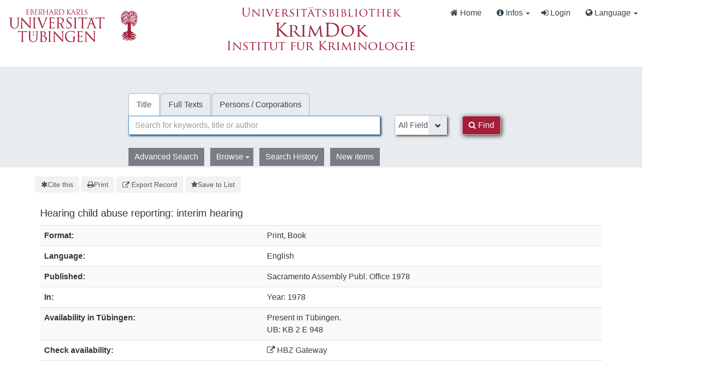

--- FILE ---
content_type: image/svg+xml
request_url: https://krimdok.uni-tuebingen.de/themes/tuefind/images/Logo_Universitaet_Tuebingen.svg?_=1699967393
body_size: 62108
content:
<?xml version="1.0" encoding="utf-8"?>
<!-- Generator: Adobe Illustrator 16.0.3, SVG Export Plug-In . SVG Version: 6.00 Build 0)  -->
<!DOCTYPE svg PUBLIC "-//W3C//DTD SVG 1.1//EN" "http://www.w3.org/Graphics/SVG/1.1/DTD/svg11.dtd">
<svg version="1.1" id="Ebene_1" xmlns="http://www.w3.org/2000/svg" xmlns:xlink="http://www.w3.org/1999/xlink" x="0px" y="0px"
	 width="269px" height="70px" viewBox="0 0 269 70" enable-background="new 0 0 269 70" xml:space="preserve">
<path fill-rule="evenodd" clip-rule="evenodd" fill="#A11E3B" d="M139.13,2.989c0.438-0.005,1.4-0.078,2.172,0.708
	c0.773,0.787,0.816,1.763,0.816,2.243c0,1.339-1.1,2.343-2.513,2.343c-0.584,0-1.228-0.1-1.44-0.228
	c-0.07-0.043-0.099-0.1-0.099-0.17V3.244c0-0.085,0.042-0.142,0.112-0.17C138.322,3.031,138.704,2.994,139.13,2.989 M140.775,8.418
	c1.48-0.406,2.479-1.644,2.479-3.321c0-0.773-0.408-1.429-0.728-1.734c-0.232-0.218-0.889-0.83-2.709-0.83
	c-0.67,0-1.905,0.045-2.291,0.045c-0.167,0-0.966-0.043-1.604-0.043c-0.155,0-0.227,0.029-0.227,0.114
	c0,0.057,0.057,0.085,0.114,0.085c0.128,0,0.369,0.015,0.481,0.043c0.47,0.1,0.583,0.326,0.611,0.809
	c0.027,0.454,0.027,0.852,0.027,3.065v2.499c0,1.362,0,2.483-0.069,3.08c-0.059,0.411-0.129,0.724-0.412,0.78
	c-0.129,0.028-0.299,0.057-0.426,0.057c-0.085,0-0.113,0.042-0.113,0.085c0,0.086,0.07,0.113,0.227,0.113
	c0.425,0,1.319-0.042,1.334-0.042c0.07,0,0.964,0.042,1.745,0.042c0.156,0,0.229-0.042,0.229-0.113c0-0.043-0.029-0.085-0.114-0.085
	c-0.129,0-0.44-0.028-0.639-0.057c-0.426-0.057-0.512-0.369-0.555-0.78c-0.069-0.597-0.069-1.718-0.069-3.08V8.808
	c0-0.07,0.028-0.113,0.099-0.113l1.378,0.022c0.085,0,0.16,0.033,0.188,0.091c0.214,0.473,0.513,1.27,0.941,2.148
	c0.587,1.202,0.688,1.733,1.298,2.061c0.369,0.199,0.756,0.248,1.551,0.248h0.684c0.256,0,0.342-0.027,0.342-0.113
	c0-0.043-0.058-0.087-0.129-0.085c-0.14,0.003-0.375-0.036-0.645-0.084c-0.23-0.04-0.902-0.203-1.316-0.98
	C141.938,11.03,141.341,9.615,140.775,8.418 M147.781,6.65c0-2.214,0-2.611,0.027-3.065c0.028-0.497,0.142-0.737,0.554-0.809
	c0.171-0.028,0.369-0.043,0.468-0.043c0.057,0,0.112-0.028,0.112-0.085c0-0.085-0.069-0.114-0.226-0.114
	c-0.427,0-1.462,0.044-1.532,0.044c-0.072,0-0.966-0.044-1.604-0.044c-0.157,0-0.228,0.029-0.228,0.114
	c0,0.057,0.057,0.085,0.113,0.085c0.129,0,0.369,0.015,0.483,0.043c0.468,0.1,0.582,0.326,0.609,0.809
	c0.029,0.454,0.029,0.852,0.029,3.065v2.499c0,1.362,0,2.483-0.071,3.08c-0.057,0.411-0.128,0.724-0.411,0.78
	c-0.128,0.028-0.298,0.057-0.426,0.057c-0.085,0-0.114,0.042-0.114,0.085c0,0.086,0.072,0.113,0.228,0.113
	c0.213,0,0.525-0.014,0.809-0.027c0.284,0,0.526-0.015,0.583-0.015c0.41,0,0.852,0.015,1.448,0.042
	c0.595,0.015,1.333,0.043,2.354,0.043c0.752,0,0.795-0.057,0.894-0.384c0.114-0.412,0.214-1.263,0.214-1.418
	c0-0.157-0.014-0.214-0.084-0.214c-0.086,0-0.114,0.071-0.13,0.185c-0.043,0.27-0.185,0.625-0.369,0.852
	c-0.34,0.412-0.965,0.426-1.718,0.426c-1.105,0-1.475-0.1-1.702-0.326c-0.255-0.256-0.311-1.164-0.311-3.251V6.65z M155.006,13.464
	c0.767,0,1.532-0.171,2.143-0.596c0.979-0.696,1.206-1.774,1.206-2.356c0-1.136-0.396-2.016-2.072-3.335l-0.396-0.313
	c-1.362-1.065-1.731-1.576-1.731-2.386c0-1.036,0.766-1.646,1.745-1.646c1.307,0,1.689,0.597,1.774,0.752
	c0.085,0.156,0.169,0.539,0.186,0.71c0.013,0.113,0.028,0.184,0.114,0.184c0.069,0,0.099-0.098,0.099-0.325
	c0-0.966,0.056-1.435,0.056-1.505s-0.028-0.1-0.142-0.1c-0.114,0-0.228-0.015-0.497-0.07c-0.354-0.085-0.767-0.143-1.32-0.143
	c-1.803,0-2.938,1.036-2.938,2.555c0,0.966,0.342,1.846,1.848,3.08l0.639,0.525c1.218,1.008,1.631,1.576,1.631,2.555
	c0,0.909-0.667,1.888-2.031,1.888c-0.95,0-1.887-0.397-2.099-1.448c-0.044-0.198-0.044-0.396-0.044-0.524
	c0-0.114-0.014-0.156-0.099-0.156c-0.071,0-0.1,0.071-0.114,0.227c-0.014,0.228-0.07,0.795-0.07,1.505
	c0,0.383,0.015,0.44,0.212,0.54C153.686,13.364,154.338,13.464,155.006,13.464 M127.632,13.265c0.127,0,0.213-0.028,0.213-0.113
	c0-0.058-0.042-0.085-0.143-0.085h-0.142c-0.24,0-0.539-0.128-0.539-0.412c0-0.255,0.071-0.596,0.198-0.951l0.853-2.512
	c0.028-0.07,0.069-0.114,0.142-0.114h3.051c0.072,0,0.1,0.029,0.129,0.086l1.318,3.491c0.086,0.228,0,0.355-0.084,0.384
	c-0.056,0.015-0.1,0.043-0.1,0.1c0,0.085,0.156,0.085,0.427,0.099c0.979,0.028,2.015,0.028,2.228,0.028
	c0.156,0,0.284-0.028,0.284-0.113c0-0.07-0.058-0.085-0.142-0.085c-0.143,0-0.355-0.014-0.569-0.085
	c-0.298-0.086-0.71-0.313-1.22-1.575c-0.866-2.158-3.094-8.02-3.308-8.56c-0.17-0.439-0.227-0.511-0.312-0.511
	s-0.143,0.085-0.313,0.554l-3.221,8.813c-0.213,0.59-0.444,1.061-0.89,1.253c-0.37-0.124-0.739-0.406-1.208-0.932
	c-1.066-1.198-3.283-4.028-3.81-4.748c0.299-0.356,2.784-2.783,3.139-3.123c0.639-0.611,0.951-0.966,1.534-1.221
	c0.283-0.128,0.581-0.199,0.794-0.199c0.113,0,0.143-0.028,0.143-0.1c0-0.07-0.057-0.1-0.214-0.1c-0.355,0-1.291,0.044-1.361,0.044
	c-0.342,0-0.781-0.044-1.065-0.044c-0.099,0-0.17,0.029-0.17,0.1c0,0.057,0.056,0.085,0.128,0.114
	c0.113,0.042,0.184,0.128,0.184,0.298c0,0.241-0.369,0.61-0.766,1.021c-0.512,0.554-3.081,3.165-3.32,3.435l-0.058-0.852
	c0-2.214,0-2.611,0.027-3.065c0.03-0.497,0.143-0.738,0.525-0.809c0.171-0.028,0.256-0.043,0.356-0.043
	c0.057,0,0.112-0.028,0.112-0.085c0-0.085-0.071-0.114-0.228-0.114c-0.425,0-1.248,0.044-1.376,0.044
	c-0.085,0-0.923-0.044-1.562-0.044c-0.156,0-0.228,0.029-0.228,0.114c0,0.057,0.058,0.085,0.114,0.085
	c0.127,0,0.369,0.015,0.482,0.043c0.468,0.1,0.581,0.326,0.61,0.809c0.028,0.454,0.028,0.852,0.028,3.065v2.499
	c0,1.362,0,2.483-0.07,3.08c-0.058,0.411-0.128,0.724-0.413,0.78c-0.128,0.028-0.298,0.057-0.425,0.057
	c-0.086,0-0.114,0.042-0.114,0.085c0,0.085,0.071,0.113,0.229,0.113c0.425,0,1.248-0.042,1.362-0.042
	c0.113,0,0.937,0.042,1.632,0.042c0.155,0,0.227-0.042,0.227-0.113c0-0.043-0.028-0.085-0.112-0.085
	c-0.129,0-0.356-0.028-0.555-0.057c-0.426-0.057-0.511-0.369-0.554-0.78c-0.07-0.597-0.07-1.718-0.07-3.08l0.007-1.381
	c0.319,0.442,1.632,2.193,2.501,3.293c0.755,0.956,1.319,1.632,1.925,1.966c0.259,0.141,0.392,0.24,1.051,0.24
	c0,0,0.933-0.047,1.43-0.047C126.829,13.221,127.291,13.265,127.632,13.265 M128.369,8.567c-0.042,0-0.07-0.029-0.042-0.1
	l1.249-3.833c0.07-0.212,0.143-0.212,0.214,0l1.347,3.833c0.015,0.057,0.015,0.1-0.057,0.1H128.369z M82.699,11.703
	c-0.256,0.71-0.54,1.25-1.192,1.335c-0.113,0.015-0.313,0.028-0.412,0.028c-0.07,0-0.127,0.027-0.127,0.085
	c0,0.086,0.085,0.113,0.27,0.113c0.667,0,1.447-0.042,1.604-0.042c0.157,0,0.767,0.042,1.107,0.042c0.127,0,0.213-0.027,0.213-0.113
	c0-0.058-0.042-0.085-0.142-0.085h-0.143c-0.241,0-0.539-0.128-0.539-0.412c0-0.255,0.07-0.596,0.199-0.951l0.852-2.512
	c0.027-0.07,0.07-0.114,0.141-0.114h3.053c0.071,0,0.099,0.029,0.127,0.086l1.32,3.491c0.085,0.228,0,0.355-0.085,0.384
	c-0.057,0.015-0.1,0.043-0.1,0.1c0,0.085,0.157,0.085,0.427,0.1c0.979,0.027,2.015,0.027,2.228,0.027
	c0.156,0,0.284-0.027,0.284-0.113c0-0.07-0.057-0.085-0.143-0.085c-0.142,0-0.354-0.014-0.567-0.085
	c-0.299-0.086-0.71-0.313-1.221-1.575c-0.866-2.158-3.095-8.02-3.308-8.559c-0.169-0.44-0.226-0.512-0.312-0.512
	c-0.085,0-0.143,0.085-0.313,0.554L82.699,11.703z M84.686,8.567c-0.042,0-0.07-0.029-0.042-0.1l1.25-3.833
	c0.069-0.212,0.141-0.212,0.213,0l1.347,3.833c0.015,0.057,0.015,0.1-0.056,0.1H84.686z M63.874,2.989
	c0.439-0.005,1.402-0.078,2.173,0.708c0.772,0.787,0.815,1.763,0.815,2.243c0,1.339-1.1,2.343-2.512,2.343
	c-0.584,0-1.229-0.1-1.441-0.228c-0.071-0.043-0.099-0.1-0.099-0.17V3.244c0-0.085,0.042-0.142,0.113-0.17
	C63.065,3.031,63.448,2.994,63.874,2.989 M65.519,8.418c1.482-0.406,2.48-1.644,2.48-3.321c0-0.773-0.408-1.429-0.729-1.734
	c-0.232-0.218-0.889-0.83-2.708-0.83c-0.671,0-1.906,0.045-2.292,0.045c-0.167,0-0.965-0.043-1.604-0.043
	c-0.155,0-0.226,0.029-0.226,0.114c0,0.057,0.056,0.085,0.113,0.085c0.127,0,0.368,0.015,0.481,0.043
	c0.469,0.1,0.583,0.326,0.611,0.809c0.028,0.454,0.028,0.852,0.028,3.065v2.499c0,1.362,0,2.483-0.071,3.08
	c-0.057,0.411-0.127,0.724-0.412,0.78c-0.128,0.028-0.297,0.057-0.426,0.057c-0.085,0-0.113,0.042-0.113,0.085
	c0,0.086,0.071,0.113,0.228,0.113c0.426,0,1.319-0.042,1.334-0.042c0.071,0,0.965,0.042,1.746,0.042
	c0.155,0,0.227-0.042,0.227-0.113c0-0.043-0.027-0.085-0.113-0.085c-0.127,0-0.44-0.028-0.639-0.057
	c-0.426-0.057-0.511-0.369-0.554-0.78c-0.07-0.597-0.07-1.718-0.07-3.08V8.808c0-0.07,0.027-0.113,0.099-0.113l1.377,0.022
	c0.086,0,0.162,0.033,0.188,0.091c0.216,0.473,0.515,1.27,0.943,2.148c0.586,1.202,0.688,1.733,1.298,2.061
	c0.369,0.199,0.756,0.248,1.551,0.248h0.684c0.256,0,0.342-0.027,0.342-0.113c0-0.043-0.057-0.087-0.128-0.085
	c-0.141,0.003-0.376-0.036-0.646-0.084c-0.229-0.04-0.901-0.203-1.316-0.98C66.683,11.03,66.086,9.615,65.519,8.418 M102.369,9.149
	c0,1.362,0,2.483-0.071,3.08c-0.057,0.411-0.128,0.724-0.412,0.78c-0.128,0.028-0.297,0.057-0.425,0.057
	c-0.085,0-0.114,0.042-0.114,0.085c0,0.086,0.071,0.113,0.227,0.113c0.213,0,0.539-0.027,0.824-0.027
	c0.297-0.015,0.539-0.015,0.566-0.015c0.072,0,0.555,0.042,1.179,0.085c0.611,0.043,1.363,0.085,1.974,0.085
	c2.412,0,3.689-0.993,4.3-1.633c0.795-0.836,1.533-2.214,1.533-4.001c0-1.69-0.667-2.868-1.377-3.605
	c-1.688-1.746-4.286-1.619-5.691-1.619c-0.852,0-1.746,0.044-1.917,0.044c-0.07,0-0.965-0.044-1.604-0.044
	c-0.156,0-0.227,0.029-0.227,0.114c0,0.057,0.057,0.085,0.113,0.085c0.129,0,0.369,0.015,0.482,0.043
	c0.469,0.1,0.582,0.326,0.611,0.809c0.028,0.454,0.028,0.852,0.028,3.065V9.149z M103.561,6.424c0-1.093,0-2.541,0.016-3.023
	c0-0.156,0.041-0.228,0.169-0.283c0.114-0.057,0.639-0.1,0.923-0.1c1.689,0,3.307,0.198,4.642,1.604
	c0.582,0.61,1.362,1.774,1.362,3.577c0,1.306-0.397,2.668-1.136,3.392c-0.838,0.838-2.058,1.321-3.378,1.321
	c-1.674,0-2.229-0.299-2.413-0.569c-0.112-0.155-0.142-0.724-0.155-1.078c-0.014-0.27-0.029-1.575-0.029-3.08V6.424z M95.334,2.989
	c0.438-0.005,1.401-0.078,2.173,0.708c0.772,0.787,0.815,1.763,0.815,2.243c0,1.339-1.101,2.343-2.513,2.343
	c-0.583,0-1.228-0.1-1.44-0.228c-0.071-0.043-0.1-0.1-0.1-0.17V3.244c0-0.085,0.043-0.142,0.114-0.17
	C94.525,3.031,94.909,2.994,95.334,2.989 M96.979,8.418c1.483-0.406,2.479-1.644,2.479-3.321c0-0.773-0.407-1.429-0.727-1.734
	c-0.234-0.218-0.889-0.83-2.71-0.83c-0.669,0-1.905,0.045-2.29,0.045c-0.168,0-0.966-0.043-1.605-0.043
	c-0.155,0-0.227,0.029-0.227,0.114c0,0.057,0.058,0.085,0.114,0.085c0.127,0,0.369,0.015,0.482,0.043
	c0.468,0.1,0.581,0.326,0.609,0.809c0.029,0.454,0.029,0.852,0.029,3.065v2.499c0,1.362,0,2.483-0.071,3.08
	c-0.057,0.411-0.128,0.724-0.411,0.78c-0.128,0.028-0.299,0.057-0.426,0.057c-0.086,0-0.114,0.042-0.114,0.085
	c0,0.086,0.071,0.113,0.228,0.113c0.426,0,1.319-0.042,1.335-0.042c0.069,0,0.965,0.042,1.745,0.042
	c0.156,0,0.227-0.042,0.227-0.113c0-0.043-0.028-0.085-0.113-0.085c-0.128,0-0.44-0.028-0.639-0.057
	c-0.426-0.057-0.511-0.369-0.554-0.78c-0.071-0.597-0.071-1.718-0.071-3.08V8.808c0-0.07,0.028-0.113,0.1-0.113l1.378,0.022
	c0.084,0,0.16,0.033,0.188,0.091c0.215,0.473,0.513,1.27,0.943,2.148c0.585,1.202,0.687,1.733,1.297,2.061
	c0.368,0.199,0.756,0.248,1.551,0.248h0.686c0.254,0,0.339-0.027,0.339-0.113c0-0.043-0.057-0.087-0.127-0.085
	c-0.141,0.003-0.376-0.036-0.646-0.084c-0.229-0.04-0.9-0.203-1.317-0.98C98.143,11.03,97.545,9.615,96.979,8.418 M79.32,6.65
	c0-2.214,0-2.611,0.028-3.065c0.028-0.497,0.142-0.737,0.525-0.809c0.17-0.028,0.255-0.043,0.354-0.043
	c0.057,0,0.113-0.028,0.113-0.085c0-0.085-0.071-0.114-0.228-0.114c-0.426,0-1.319,0.044-1.391,0.044
	c-0.07,0-0.965-0.044-1.604-0.044c-0.156,0-0.228,0.029-0.228,0.114c0,0.057,0.057,0.085,0.114,0.085
	c0.127,0,0.369,0.015,0.481,0.043c0.469,0.1,0.583,0.326,0.611,0.809c0.028,0.454,0.028,0.852,0.028,3.065v0.299
	c0,0.07-0.043,0.085-0.086,0.085h-6.018c-0.043,0-0.085-0.015-0.085-0.085V6.65c0-2.214,0-2.611,0.028-3.065
	c0.028-0.497,0.143-0.737,0.525-0.809c0.17-0.028,0.256-0.043,0.354-0.043c0.058,0,0.114-0.028,0.114-0.085
	c0-0.085-0.072-0.114-0.229-0.114c-0.426,0-1.318,0.044-1.391,0.044c-0.07,0-0.965-0.044-1.604-0.044
	c-0.156,0-0.227,0.029-0.227,0.114c0,0.057,0.057,0.085,0.113,0.085c0.128,0,0.369,0.015,0.482,0.043
	c0.469,0.1,0.582,0.326,0.61,0.809c0.028,0.454,0.028,0.852,0.028,3.065v2.499c0,1.362,0,2.483-0.071,3.08
	c-0.057,0.411-0.127,0.724-0.411,0.78c-0.128,0.028-0.298,0.057-0.426,0.057c-0.085,0-0.113,0.042-0.113,0.085
	c0,0.086,0.071,0.113,0.227,0.113c0.426,0,1.32-0.042,1.391-0.042c0.072,0,0.965,0.042,1.746,0.042c0.156,0,0.228-0.042,0.228-0.113
	c0-0.043-0.028-0.085-0.114-0.085c-0.127,0-0.439-0.028-0.639-0.057c-0.426-0.057-0.51-0.369-0.554-0.78
	c-0.07-0.597-0.07-1.718-0.07-3.08V7.658c0-0.07,0.042-0.085,0.085-0.085h6.018c0.043,0,0.086,0.028,0.086,0.085v1.491
	c0,1.362,0,2.483-0.07,3.08c-0.058,0.411-0.128,0.724-0.412,0.78c-0.128,0.028-0.299,0.057-0.427,0.057
	c-0.085,0-0.113,0.042-0.113,0.085c0,0.086,0.071,0.113,0.228,0.113c0.426,0,1.32-0.042,1.391-0.042
	c0.071,0,0.965,0.042,1.747,0.042c0.155,0,0.226-0.042,0.226-0.113c0-0.043-0.028-0.085-0.112-0.085c-0.129,0-0.44-0.028-0.64-0.057
	c-0.426-0.057-0.511-0.369-0.554-0.78c-0.07-0.597-0.07-1.718-0.07-3.08V6.65z M46.516,7.658c0-0.07,0.027-0.099,0.085-0.099
	c0.213,0,0.922,0,1.107,0.028c0.34,0.043,0.695,0.085,1.177,0.412c1.094,0.752,1.378,1.986,1.378,2.838
	c0,1.604-1.235,2.016-2.002,2.016c-0.255,0-0.865-0.028-1.249-0.213c-0.439-0.213-0.439-0.411-0.482-1.107
	c-0.014-0.213-0.014-1.973-0.014-3.065V7.658z M46.516,3.159c0-0.085,0.042-0.128,0.17-0.156c0.228-0.057,0.525-0.07,0.681-0.07
	c1.392,0,1.917,1.263,1.917,2.441c0,0.582-0.213,1.092-0.511,1.434c-0.299,0.34-0.497,0.369-1.292,0.369
	c-0.525,0-0.781-0.043-0.866-0.058c-0.071-0.028-0.099-0.057-0.099-0.156V3.159z M45.38,9.149c0,1.362,0,2.483-0.071,3.08
	c-0.057,0.411-0.127,0.724-0.412,0.78c-0.127,0.028-0.297,0.057-0.426,0.057c-0.085,0-0.112,0.042-0.112,0.085
	c0,0.086,0.07,0.113,0.227,0.113c0.213,0,0.54-0.027,0.823-0.027c0.298-0.015,0.539-0.015,0.567-0.015
	c0.058,0,0.454,0.015,0.866,0.042c0.411,0.015,0.866,0.043,1.022,0.043c2.426,0,3.619-1.575,3.619-3.095
	c0-1.66-1.405-2.667-2.456-2.994c0.667-0.695,1.334-1.391,1.334-2.556c0-0.709-0.511-2.129-2.839-2.129
	c-0.652,0-1.206,0.044-1.547,0.044c-0.07,0-0.965-0.044-1.604-0.044c-0.156,0-0.228,0.029-0.228,0.114
	c0,0.057,0.057,0.085,0.114,0.085c0.127,0,0.368,0.015,0.481,0.043c0.47,0.1,0.583,0.326,0.611,0.809
	C45.38,4.039,45.38,4.437,45.38,6.65V9.149z M37.294,9.149c0,1.362,0,2.483-0.07,3.08c-0.057,0.411-0.128,0.724-0.412,0.78
	c-0.128,0.028-0.298,0.057-0.426,0.057c-0.085,0-0.113,0.042-0.113,0.085c0,0.086,0.071,0.113,0.227,0.113
	c0.213,0,0.539-0.027,0.823-0.027c0.298-0.015,0.54-0.015,0.567-0.015c0.213,0,0.555,0.015,1.107,0.042
	c0.554,0.015,1.334,0.043,2.399,0.043c0.553,0,0.667,0,0.766-0.369c0.071-0.298,0.185-1.263,0.185-1.377
	c0-0.099,0-0.213-0.085-0.213c-0.07,0-0.1,0.058-0.128,0.213c-0.099,0.582-0.27,0.866-0.638,1.022
	c-0.369,0.156-0.994,0.156-1.363,0.156c-1.391,0-1.604-0.185-1.646-1.164c-0.014-0.298,0-1.944,0-2.427V7.9
	c0-0.058,0.028-0.1,0.099-0.1c0.242,0,1.647,0.028,2.03,0.07c0.554,0.058,0.682,0.299,0.738,0.497
	c0.057,0.185,0.057,0.326,0.057,0.469c0,0.07,0.028,0.128,0.1,0.128c0.1,0,0.1-0.157,0.1-0.271c0-0.1,0.027-0.624,0.057-0.908
	c0.042-0.468,0.113-0.709,0.113-0.795c0-0.084-0.028-0.113-0.071-0.113c-0.056,0-0.113,0.071-0.212,0.185
	c-0.129,0.142-0.327,0.17-0.668,0.198c-0.326,0.028-2.072,0.028-2.257,0.028c-0.07,0-0.085-0.042-0.085-0.142V3.23
	c0-0.1,0.028-0.143,0.085-0.143c0.156,0,1.704,0.015,1.944,0.043c0.768,0.085,0.909,0.256,1.008,0.482
	c0.071,0.171,0.086,0.412,0.086,0.511c0,0.114,0.027,0.185,0.113,0.185c0.057,0,0.085-0.085,0.1-0.155
	c0.028-0.171,0.057-0.795,0.07-0.938c0.043-0.397,0.114-0.567,0.114-0.667c0-0.07-0.015-0.128-0.058-0.128
	c-0.07,0-0.127,0.058-0.198,0.07c-0.114,0.029-0.341,0.058-0.61,0.072c-0.326,0.015-3.151,0.015-3.251,0.015l-0.581-0.029
	c-0.313-0.015-0.695-0.015-1.022-0.015c-0.155,0-0.227,0.029-0.227,0.114c0,0.057,0.057,0.085,0.113,0.085
	c0.128,0,0.369,0.015,0.482,0.043c0.469,0.1,0.582,0.326,0.61,0.809c0.028,0.454,0.028,0.852,0.028,3.065V9.149z M54.173,9.149
	c0,1.362,0,2.483-0.07,3.08c-0.057,0.411-0.128,0.724-0.412,0.78c-0.128,0.028-0.298,0.057-0.426,0.057
	c-0.085,0-0.113,0.042-0.113,0.085c0,0.086,0.071,0.113,0.227,0.113c0.214,0,0.54-0.027,0.823-0.027
	c0.299-0.015,0.54-0.015,0.568-0.015c0.213,0,0.554,0.015,1.107,0.042c0.553,0.015,1.334,0.043,2.398,0.043
	c0.554,0,0.667,0,0.767-0.369c0.07-0.298,0.185-1.263,0.185-1.377c0-0.099,0-0.213-0.085-0.213c-0.071,0-0.1,0.058-0.128,0.213
	c-0.1,0.582-0.27,0.866-0.639,1.022s-0.993,0.156-1.363,0.156c-1.391,0-1.604-0.185-1.646-1.164c-0.014-0.298,0-1.944,0-2.427V7.9
	c0-0.058,0.029-0.1,0.1-0.1c0.241,0,1.647,0.028,2.03,0.07c0.554,0.058,0.681,0.299,0.738,0.497
	c0.057,0.185,0.057,0.326,0.057,0.469c0,0.07,0.028,0.128,0.099,0.128c0.1,0,0.1-0.157,0.1-0.271c0-0.1,0.028-0.624,0.057-0.908
	c0.043-0.468,0.113-0.709,0.113-0.795c0-0.084-0.028-0.113-0.07-0.113c-0.057,0-0.113,0.071-0.213,0.185
	c-0.128,0.142-0.326,0.17-0.667,0.198c-0.326,0.028-2.072,0.028-2.256,0.028c-0.072,0-0.087-0.042-0.087-0.142V3.23
	c0-0.1,0.029-0.143,0.087-0.143c0.155,0,1.702,0.015,1.943,0.043c0.767,0.085,0.908,0.256,1.008,0.482
	c0.071,0.171,0.085,0.412,0.085,0.511c0,0.114,0.028,0.185,0.113,0.185c0.057,0,0.085-0.085,0.1-0.155
	c0.028-0.171,0.057-0.795,0.071-0.938c0.042-0.397,0.113-0.567,0.113-0.667c0-0.07-0.015-0.128-0.057-0.128
	c-0.071,0-0.128,0.058-0.199,0.07c-0.113,0.029-0.34,0.058-0.609,0.072c-0.327,0.015-3.151,0.015-3.251,0.015l-0.582-0.029
	c-0.313-0.015-0.695-0.015-1.021-0.015c-0.156,0-0.228,0.029-0.228,0.114c0,0.057,0.057,0.085,0.113,0.085
	c0.128,0,0.369,0.015,0.482,0.043c0.47,0.1,0.582,0.326,0.611,0.809c0.027,0.454,0.027,0.852,0.027,3.065V9.149z M67.401,56.393
	c0-0.144,0.057-0.199,0.17-0.199c0.427,0,1.846,0,2.214,0.056c0.682,0.086,1.392,0.171,2.356,0.824
	c2.186,1.504,2.754,3.975,2.754,5.677c0,3.209-2.47,4.031-4.002,4.031c-0.512,0-1.732-0.057-2.499-0.426
	c-0.88-0.426-0.88-0.824-0.965-2.215c-0.028-0.425-0.028-3.944-0.028-6.131V56.393z M67.401,47.394c0-0.17,0.085-0.256,0.341-0.313
	c0.454-0.114,1.051-0.142,1.362-0.142c2.782,0,3.832,2.526,3.832,4.883c0,1.163-0.426,2.185-1.021,2.867
	c-0.596,0.682-0.993,0.737-2.583,0.737c-1.051,0-1.562-0.086-1.732-0.113c-0.142-0.057-0.198-0.114-0.198-0.312V47.394z
	 M65.131,59.372c0,2.726,0,4.969-0.142,6.159c-0.114,0.824-0.257,1.449-0.824,1.563c-0.256,0.057-0.596,0.113-0.852,0.113
	c-0.17,0-0.227,0.085-0.227,0.171c0,0.171,0.141,0.228,0.454,0.228c0.426,0,1.079-0.057,1.646-0.057
	c0.597-0.03,1.079-0.03,1.136-0.03c0.114,0,0.908,0.03,1.731,0.087c0.824,0.027,1.731,0.084,2.044,0.084
	c4.854,0,7.239-3.15,7.239-6.188c0-3.32-2.811-5.336-4.911-5.99c1.334-1.39,2.668-2.781,2.668-5.108
	c0-1.419-1.021-4.259-5.677-4.259c-1.306,0-2.413,0.086-3.095,0.086c-0.142,0-1.931-0.086-3.207-0.086
	c-0.313,0-0.454,0.058-0.454,0.229c0,0.113,0.113,0.17,0.227,0.17c0.256,0,0.738,0.028,0.965,0.085
	c0.938,0.198,1.164,0.653,1.221,1.618c0.058,0.908,0.058,1.703,0.058,6.131V59.372z M84.098,54.376c0-4.428,0-5.223,0.057-6.131
	c0.057-0.994,0.283-1.477,1.05-1.618c0.342-0.057,0.511-0.085,0.71-0.085c0.114,0,0.227-0.057,0.227-0.17
	c0-0.171-0.142-0.229-0.454-0.229c-0.852,0-2.64,0.086-2.781,0.086c-0.143,0-1.931-0.086-2.867-0.086
	c-0.313,0-0.454,0.058-0.454,0.229c0,0.113,0.113,0.17,0.227,0.17c0.199,0,0.567,0.028,0.88,0.113
	c0.625,0.142,0.908,0.625,0.965,1.59c0.058,0.908,0.058,1.703,0.058,6.131v4.996c0,2.726,0,4.969-0.142,6.159
	c-0.114,0.824-0.256,1.449-0.823,1.563c-0.256,0.057-0.597,0.113-0.853,0.113c-0.17,0-0.227,0.085-0.227,0.171
	c0,0.171,0.142,0.228,0.454,0.228c0.852,0,2.64-0.087,2.782-0.087c0.142,0,1.93,0.087,3.491,0.087c0.313,0,0.454-0.087,0.454-0.228
	c0-0.086-0.057-0.171-0.228-0.171c-0.255,0-0.88-0.057-1.277-0.113c-0.851-0.113-1.021-0.738-1.106-1.563
	c-0.142-1.19-0.142-3.434-0.142-6.159V54.376z M92.693,50.146c0.908,1.022,4.111,4.599,7.398,8.146
	c3.004,3.237,7.085,7.409,7.396,7.693c1.508,1.505,1.852,1.817,2.08,1.817c0.201,0,0.258-0.143,0.258-2.017l0.057-16.634
	c0-1.703,0.113-2.328,1.051-2.526c0.34-0.085,0.54-0.085,0.682-0.085c0.198,0,0.312-0.085,0.312-0.199
	c0-0.17-0.199-0.199-0.511-0.199c-1.164,0-2.104,0.086-2.42,0.086c-0.314,0-1.679-0.086-2.953-0.086
	c-0.341,0-0.566,0.029-0.566,0.199c0,0.114,0.028,0.199,0.226,0.199c0.229,0,0.879,0.028,1.39,0.142
	c0.878,0.228,1.076,0.852,1.105,2.697l0.313,14.42c-0.908-0.937-3.997-4.399-6.804-7.408c-4.363-4.685-8.586-9.255-9.013-9.737
	c-0.286-0.283-0.772-0.908-1.002-0.908c-0.228,0-0.313,0.313-0.313,1.419l-0.029,16.267c0,2.582-0.142,3.405-0.852,3.604
	c-0.426,0.144-0.936,0.171-1.164,0.171c-0.142,0-0.227,0.058-0.227,0.171c0,0.197,0.17,0.228,0.455,0.228
	c1.277,0,2.474-0.087,2.731-0.087c0.257,0,1.394,0.087,3.01,0.087c0.34,0,0.51-0.057,0.51-0.228c0-0.113-0.085-0.171-0.227-0.171
	c-0.256,0-0.879-0.027-1.417-0.171c-0.765-0.226-1.049-0.965-1.105-3.292L92.693,50.146z M130.306,65.19
	c0,0.482-0.199,0.794-0.567,0.993c-0.737,0.426-2.214,0.596-3.236,0.596c-2.61,0-5.194-0.852-7.437-3.037
	c-0.994-0.965-3.01-3.86-3.01-7.864c0-3.32,1.164-5.904,2.812-7.21c2.156-1.702,4.286-1.873,6.073-1.873
	c3.663,0,5.962,1.221,6.671,2.3c0.427,0.682,0.568,1.476,0.596,1.874c0.028,0.254,0.058,0.425,0.199,0.425
	c0.199,0,0.256-0.142,0.256-0.596c0-2.839,0.199-3.634,0.199-4.03c0-0.114-0.057-0.228-0.341-0.257
	c-0.71-0.027-1.704-0.142-2.3-0.283c-0.539-0.113-2.554-0.482-4.344-0.482c-2.185,0-4.995,0.198-7.55,1.788
	c-2.526,1.59-4.74,4.797-4.74,9.34c0,3.548,1.646,6.585,3.378,8.089c3.15,2.754,7.182,3.038,9.339,3.038
	c1.646,0,4.202-0.313,6.019-1.276c0.34-0.199,0.368-0.257,0.368-1.533v-3.18c0-1.192,0-2.044,0.057-2.953
	c0.058-0.992,0.284-1.476,1.051-1.617c0.34-0.058,0.512-0.085,0.709-0.085c0.113,0,0.228-0.058,0.228-0.171
	c0-0.171-0.141-0.228-0.454-0.228c-0.852,0-2.64,0.086-2.782,0.086c-0.142,0-1.93-0.086-3.207-0.086
	c-0.313,0-0.455,0.057-0.455,0.228c0,0.113,0.114,0.171,0.228,0.171c0.255,0,0.738,0.027,0.966,0.085
	c1.135,0.312,1.276,0.625,1.276,2.924V65.19z M139.192,59.372c0,2.726,0,4.969-0.143,6.159c-0.113,0.824-0.256,1.449-0.822,1.563
	c-0.257,0.057-0.598,0.113-0.854,0.113c-0.169,0-0.227,0.085-0.227,0.171c0,0.171,0.142,0.228,0.454,0.228
	c0.425,0,1.079-0.057,1.647-0.057c0.596-0.03,1.078-0.03,1.135-0.03c0.426,0,1.107,0.03,2.215,0.087
	c1.106,0.027,2.667,0.084,4.797,0.084c1.106,0,1.335,0,1.532-0.738c0.143-0.596,0.37-2.525,0.37-2.754c0-0.197,0-0.426-0.171-0.426
	c-0.143,0-0.199,0.114-0.256,0.426c-0.198,1.165-0.539,1.732-1.277,2.045c-0.737,0.312-1.987,0.312-2.725,0.312
	c-2.781,0-3.208-0.369-3.293-2.327c-0.028-0.596,0-3.89,0-4.854v-2.497c0-0.114,0.057-0.199,0.198-0.199
	c0.482,0,3.294,0.056,4.061,0.142c1.105,0.114,1.362,0.597,1.476,0.994c0.113,0.369,0.113,0.652,0.113,0.937
	c0,0.142,0.056,0.255,0.198,0.255c0.199,0,0.199-0.313,0.199-0.539c0-0.198,0.057-1.249,0.114-1.816
	c0.083-0.937,0.226-1.42,0.226-1.59s-0.056-0.228-0.143-0.228c-0.112,0-0.227,0.143-0.425,0.369
	c-0.255,0.284-0.653,0.342-1.334,0.397c-0.653,0.058-4.145,0.058-4.515,0.058c-0.141,0-0.169-0.086-0.169-0.283v-7.836
	c0-0.199,0.057-0.284,0.169-0.284c0.313,0,3.407,0.029,3.891,0.085c1.532,0.171,1.816,0.512,2.015,0.966
	c0.142,0.341,0.171,0.822,0.171,1.021c0,0.228,0.057,0.369,0.227,0.369c0.113,0,0.171-0.17,0.199-0.312
	c0.057-0.342,0.115-1.59,0.142-1.874c0.085-0.795,0.228-1.135,0.228-1.334c0-0.143-0.028-0.255-0.114-0.255
	c-0.14,0-0.255,0.112-0.396,0.142c-0.228,0.057-0.682,0.113-1.221,0.142c-0.653,0.028-6.302,0.028-6.501,0.028l-1.164-0.057
	c-0.624-0.029-1.391-0.029-2.044-0.029c-0.313,0-0.453,0.058-0.453,0.229c0,0.113,0.113,0.17,0.226,0.17
	c0.257,0,0.739,0.028,0.966,0.085c0.936,0.198,1.164,0.653,1.221,1.618c0.058,0.908,0.058,1.703,0.058,6.131V59.372z
	 M155.766,50.146c0.908,1.022,4.11,4.599,7.397,8.146c3.004,3.237,7.085,7.409,7.397,7.693c1.508,1.505,1.851,1.817,2.079,1.817
	c0.201,0,0.259-0.143,0.259-2.017l0.057-16.634c0-1.703,0.114-2.328,1.051-2.526c0.34-0.085,0.539-0.085,0.681-0.085
	c0.199,0,0.313-0.085,0.313-0.199c0-0.17-0.199-0.199-0.512-0.199c-1.164,0-2.104,0.086-2.419,0.086s-1.679-0.086-2.953-0.086
	c-0.341,0-0.567,0.029-0.567,0.199c0,0.114,0.028,0.199,0.227,0.199c0.227,0,0.88,0.028,1.389,0.142
	c0.879,0.228,1.076,0.852,1.105,2.697l0.314,14.42c-0.909-0.937-3.999-4.399-6.804-7.408c-4.364-4.685-8.587-9.255-9.014-9.737
	c-0.286-0.283-0.773-0.908-1.002-0.908s-0.313,0.313-0.313,1.419l-0.029,16.267c0,2.582-0.143,3.405-0.852,3.604
	c-0.427,0.144-0.938,0.171-1.165,0.171c-0.141,0-0.227,0.058-0.227,0.171c0,0.197,0.171,0.228,0.454,0.228
	c1.277,0,2.476-0.087,2.732-0.087c0.258,0,1.395,0.087,3.01,0.087c0.34,0,0.51-0.057,0.51-0.228c0-0.113-0.085-0.171-0.228-0.171
	c-0.254,0-0.876-0.027-1.416-0.171c-0.766-0.226-1.048-0.965-1.105-3.292L155.766,50.146z M29.806,47.365l3.569,0.057
	c2.721,0.057,3.4,0.71,3.485,1.562l0.029,0.312c0.029,0.397,0.087,0.482,0.231,0.482c0.116,0,0.204-0.113,0.204-0.369
	c0-0.312,0.086-2.271,0.086-3.122c0-0.17,0-0.341-0.145-0.341c-0.116,0-0.377,0.085-0.803,0.143
	c-0.453,0.085-1.104,0.142-2.012,0.142H23.815c-0.34,0-1.419-0.057-2.242-0.142c-0.767-0.058-1.051-0.341-1.249-0.341
	c-0.114,0-0.228,0.369-0.284,0.539c-0.057,0.227-0.625,2.668-0.625,2.952c0,0.17,0.057,0.256,0.143,0.256
	c0.113,0,0.199-0.057,0.283-0.284c0.086-0.198,0.172-0.397,0.483-0.879c0.454-0.682,1.136-0.881,2.896-0.909l4.201-0.057v12.007
	c0,2.726,0,4.969-0.143,6.159c-0.112,0.824-0.255,1.449-0.823,1.563c-0.255,0.057-0.596,0.113-0.852,0.113
	c-0.17,0-0.227,0.085-0.227,0.171c0,0.171,0.143,0.228,0.454,0.228c0.852,0,2.64-0.087,2.782-0.087c0.142,0,1.929,0.087,3.487,0.087
	c0.312,0,0.453-0.087,0.453-0.228c0-0.086-0.057-0.171-0.226-0.171c-0.256,0-0.879-0.057-1.275-0.113
	c-0.851-0.113-1.021-0.738-1.105-1.563c-0.142-1.19-0.142-3.434-0.142-6.159V47.365z M41.755,58.519c0,4.145,1.079,6.132,2.47,7.466
	c2.016,1.9,4.883,2.015,5.848,2.015c1.676,0,3.804-0.284,5.848-2.101c2.271-2.015,2.611-5.423,2.611-8.487v-3.038
	c0-4.428,0-5.223,0.058-6.131c0.057-0.993,0.283-1.448,1.051-1.618c0.339-0.057,0.511-0.085,0.709-0.085
	c0.113,0,0.228-0.057,0.228-0.17c0-0.171-0.143-0.229-0.455-0.229c-0.852,0-2.186,0.086-2.385,0.086
	c-0.17,0-1.731-0.086-3.009-0.086c-0.313,0-0.453,0.058-0.453,0.229c0,0.113,0.112,0.17,0.226,0.17c0.257,0,0.739,0.028,0.966,0.085
	c0.937,0.198,1.164,0.653,1.221,1.618c0.057,0.908,0.057,1.703,0.057,6.131v3.549c0,2.924-0.341,5.337-1.646,6.954
	c-1.022,1.222-2.725,2.045-4.457,2.045c-1.617,0-2.895-0.256-4.286-1.563c-1.221-1.163-2.129-2.923-2.129-7.011v-3.975
	c0-4.428,0-5.223,0.057-6.131c0.057-0.993,0.284-1.504,1.051-1.618c0.341-0.057,0.511-0.085,0.709-0.085
	c0.114,0,0.228-0.057,0.228-0.17c0-0.171-0.142-0.229-0.454-0.229c-0.852,0-2.555,0.086-2.811,0.086
	c-0.255,0-1.987-0.086-3.265-0.086c-0.313,0-0.454,0.058-0.454,0.229c0,0.113,0.114,0.17,0.228,0.17
	c0.256,0,0.738,0.028,0.965,0.085c0.938,0.198,1.164,0.653,1.221,1.618c0.057,0.908,0.057,1.703,0.057,6.131V58.519z M51.902,53.502
	c0-0.767-0.568-1.248-1.306-1.248c-0.71,0-1.136,0.539-1.136,1.22c0,0.88,0.71,1.221,1.221,1.221
	C51.221,54.694,51.902,54.354,51.902,53.502 M51.902,47.797c0-0.767-0.568-1.249-1.306-1.249c-0.71,0-1.136,0.54-1.136,1.221
	c0,0.88,0.71,1.22,1.221,1.22C51.221,48.988,51.902,48.648,51.902,47.797 M106.209,30.812c2.97-0.814,4.97-3.294,4.97-6.658
	c0-1.547-0.817-2.86-1.46-3.473c-0.466-0.438-1.779-1.664-5.427-1.664c-1.344,0-3.82,0.09-4.593,0.09
	c-0.335,0-1.935-0.085-3.215-0.085c-0.313,0-0.455,0.057-0.455,0.228c0,0.114,0.114,0.171,0.228,0.171
	c0.257,0,0.739,0.028,0.968,0.085c0.938,0.199,1.165,0.654,1.223,1.621c0.057,0.91,0.057,1.708,0.057,6.145v5.007
	c0,2.731,0,4.978-0.141,6.172c-0.114,0.825-0.258,1.452-0.826,1.564c-0.257,0.058-0.598,0.114-0.854,0.114
	c-0.17,0-0.228,0.085-0.228,0.17c0,0.172,0.143,0.229,0.455,0.229c0.854,0,2.646-0.085,2.674-0.085c0.142,0,1.935,0.085,3.499,0.085
	c0.313,0,0.455-0.085,0.455-0.229c0-0.085-0.057-0.17-0.229-0.17c-0.255,0-0.881-0.057-1.278-0.114
	c-0.854-0.112-1.024-0.739-1.11-1.564c-0.143-1.194-0.143-3.44-0.143-6.172v-0.683c0-0.143,0.057-0.228,0.2-0.228l2.76,0.042
	c0.171,0,0.321,0.067,0.376,0.186c0.432,0.944,1.029,2.54,1.89,4.303c1.175,2.409,1.378,3.476,2.602,4.13
	c0.739,0.399,1.515,0.499,3.107,0.499h1.371c0.512,0,0.684-0.057,0.684-0.229c0-0.085-0.114-0.173-0.257-0.17
	c-0.281,0.008-0.753-0.071-1.292-0.167c-0.462-0.082-1.808-0.408-2.639-1.966C108.541,36.046,107.344,33.212,106.209,30.812
	 M4.476,31.418c0,4.155,1.081,6.147,2.477,7.485c2.02,1.906,4.895,2.021,5.862,2.021c1.679,0,3.813-0.284,5.863-2.105
	c2.277-2.021,2.618-5.438,2.618-8.511v-3.045c0-4.44,0-5.237,0.058-6.147c0.057-0.997,0.284-1.451,1.052-1.622
	c0.343-0.058,0.514-0.086,0.713-0.086c0.113,0,0.228-0.057,0.228-0.171c0-0.171-0.143-0.228-0.456-0.228
	c-0.854,0-2.191,0.085-2.391,0.085c-0.171,0-1.736-0.085-3.017-0.085c-0.313,0-0.455,0.057-0.455,0.228
	c0,0.114,0.113,0.171,0.227,0.171c0.257,0,0.741,0.028,0.969,0.086c0.939,0.198,1.166,0.654,1.224,1.622
	c0.057,0.91,0.057,1.707,0.057,6.147v3.558c0,2.932-0.341,5.351-1.651,6.973c-1.023,1.224-2.731,2.049-4.468,2.049
	c-1.622,0-2.903-0.256-4.298-1.565c-1.224-1.167-2.134-2.931-2.134-7.029v-3.984c0-4.44,0-5.237,0.057-6.147
	c0.057-0.997,0.284-1.509,1.054-1.622c0.341-0.058,0.512-0.086,0.711-0.086c0.113,0,0.228-0.057,0.228-0.171
	c0-0.171-0.143-0.228-0.455-0.228c-0.854,0-2.562,0.085-2.818,0.085c-0.256,0-1.992-0.085-3.272-0.085
	C2.142,19.009,2,19.065,2,19.236c0,0.114,0.113,0.171,0.228,0.171c0.256,0,0.739,0.028,0.968,0.086
	c0.939,0.198,1.166,0.654,1.223,1.622c0.058,0.91,0.058,1.707,0.058,6.147V31.418z M27.707,23.021
	c0.911,1.025,4.121,4.611,7.418,8.17c3.012,3.243,7.104,7.428,7.415,7.712c1.513,1.508,1.856,1.821,2.086,1.821
	c0.202,0,0.259-0.143,0.259-2.021l0.057-16.679c0-1.708,0.114-2.334,1.054-2.532c0.341-0.086,0.54-0.086,0.684-0.086
	c0.198,0,0.313-0.086,0.313-0.199c0-0.171-0.199-0.199-0.513-0.199c-1.167,0-2.11,0.085-2.426,0.085
	c-0.316,0-1.683-0.085-2.961-0.085c-0.342,0-0.568,0.028-0.568,0.199c0,0.113,0.028,0.199,0.227,0.199
	c0.228,0,0.882,0.028,1.393,0.143c0.881,0.228,1.08,0.854,1.108,2.704l0.313,14.457c-0.91-0.938-4.007-4.411-6.82-7.428
	c-4.376-4.696-8.608-9.278-9.037-9.762c-0.286-0.285-0.774-0.911-1.004-0.911s-0.315,0.313-0.315,1.424l-0.028,16.307
	c0,2.591-0.143,3.416-0.854,3.615c-0.427,0.143-0.938,0.17-1.167,0.17c-0.142,0-0.228,0.059-0.228,0.171
	c0,0.2,0.171,0.229,0.456,0.229c1.28,0,2.481-0.086,2.739-0.086s1.397,0.086,3.018,0.086c0.341,0,0.511-0.057,0.511-0.229
	c0-0.112-0.085-0.171-0.227-0.171c-0.256,0-0.881-0.027-1.421-0.17c-0.768-0.228-1.051-0.967-1.108-3.301L27.707,23.021z
	 M53.576,27.263c0-4.44,0-5.237,0.057-6.147c0.058-0.997,0.285-1.48,1.053-1.622c0.343-0.058,0.514-0.086,0.712-0.086
	c0.114,0,0.229-0.057,0.229-0.171c0-0.171-0.144-0.228-0.456-0.228c-0.854,0-2.646,0.085-2.788,0.085
	c-0.144,0-1.937-0.085-2.875-0.085c-0.313,0-0.456,0.057-0.456,0.228c0,0.114,0.114,0.171,0.228,0.171
	c0.199,0,0.569,0.028,0.883,0.114c0.626,0.143,0.91,0.626,0.968,1.594c0.057,0.91,0.057,1.707,0.057,6.147v5.01
	c0,2.731,0,4.98-0.143,6.176c-0.113,0.825-0.256,1.451-0.824,1.565c-0.258,0.057-0.598,0.112-0.854,0.112
	c-0.171,0-0.228,0.086-0.228,0.171c0,0.172,0.142,0.229,0.455,0.229c0.854,0,2.646-0.086,2.79-0.086c0.142,0,1.935,0.086,3.5,0.086
	c0.313,0,0.454-0.086,0.454-0.229c0-0.085-0.056-0.171-0.227-0.171c-0.257,0-0.883-0.056-1.281-0.112
	c-0.854-0.114-1.024-0.74-1.109-1.565c-0.143-1.195-0.143-3.444-0.143-6.176V27.263z M162.65,21.653c0.77,0,1.254-0.569,1.254-1.309
	c0-0.712-0.542-1.139-1.226-1.139c-0.881,0-1.224,0.711-1.224,1.223C161.455,20.97,161.798,21.653,162.65,21.653 M169.952,21.653
	c0.77,0,1.253-0.569,1.253-1.309c0-0.712-0.54-1.139-1.224-1.139c-0.883,0-1.224,0.711-1.224,1.223
	C168.758,20.97,169.099,21.653,169.952,21.653 M163.043,31.104c-0.086,0-0.143-0.057-0.086-0.199l2.506-7.684
	c0.142-0.427,0.284-0.427,0.427,0l2.703,7.684c0.029,0.114,0.029,0.199-0.113,0.199H163.043z M159.06,37.395
	c-0.514,1.424-1.083,2.505-2.392,2.676c-0.228,0.028-0.625,0.056-0.826,0.056c-0.142,0-0.257,0.059-0.257,0.171
	c0,0.172,0.173,0.229,0.542,0.229c1.338,0,2.903-0.086,3.218-0.086c0.312,0,1.535,0.086,2.219,0.086
	c0.257,0,0.427-0.057,0.427-0.229c0-0.112-0.086-0.171-0.284-0.171h-0.285c-0.484,0-1.082-0.255-1.082-0.824
	c0-0.513,0.143-1.195,0.399-1.907l1.707-5.038c0.058-0.142,0.144-0.228,0.284-0.228h6.119c0.143,0,0.2,0.058,0.257,0.171
	l2.646,7.002c0.171,0.455,0,0.712-0.169,0.769c-0.114,0.028-0.2,0.085-0.2,0.199c0,0.17,0.313,0.17,0.853,0.199
	c1.965,0.057,4.042,0.057,4.47,0.057c0.312,0,0.568-0.057,0.568-0.229c0-0.142-0.113-0.171-0.284-0.171
	c-0.284,0-0.712-0.027-1.139-0.17c-0.598-0.171-1.424-0.626-2.448-3.159c-1.735-4.326-6.204-16.08-6.631-17.162
	c-0.341-0.882-0.455-1.024-0.627-1.024c-0.17,0-0.284,0.171-0.625,1.11L159.06,37.395z M63.469,22.481
	c-0.427-1.11-0.769-1.992-0.769-2.363c0-0.198,0.057-0.427,0.37-0.568c0.257-0.114,0.769-0.143,1.081-0.143
	c0.199,0,0.285-0.057,0.285-0.199s-0.257-0.199-0.769-0.199c-1.082,0-2.362,0.085-2.647,0.085c-0.341,0-1.964-0.085-3.329-0.085
	c-0.456,0-0.74,0.028-0.74,0.199c0,0.113,0.057,0.199,0.228,0.199s0.655,0,1.082,0.114c0.996,0.284,1.423,0.597,2.049,2.19
	l6.973,17.447c0.541,1.366,0.683,1.765,1.025,1.765c0.283,0,0.397-0.455,1.194-2.163c0.655-1.396,1.936-4.468,3.673-8.623
	c1.45-3.501,2.874-6.916,3.187-7.713c0.77-1.936,1.196-2.42,1.565-2.677c0.541-0.341,1.167-0.341,1.366-0.341
	c0.228,0,0.341-0.057,0.341-0.199s-0.17-0.199-0.483-0.199c-0.824,0-2.049,0.085-2.22,0.085c-0.341,0-1.651-0.085-2.789-0.085
	c-0.456,0-0.626,0.057-0.626,0.228c0,0.143,0.142,0.171,0.313,0.171c0.313,0,0.739,0,1.081,0.114
	c0.284,0.143,0.369,0.426,0.369,0.654c0,0.256-0.113,0.655-0.256,1.081c-0.625,2.05-4.439,11.982-6.091,15.797L63.469,22.481z
	 M83.183,32.272c0,2.731,0,4.98-0.143,6.176c-0.113,0.825-0.256,1.451-0.825,1.565c-0.256,0.057-0.598,0.112-0.854,0.112
	c-0.171,0-0.228,0.086-0.228,0.171c0,0.172,0.142,0.229,0.455,0.229c0.427,0,1.082-0.057,1.65-0.057
	c0.598-0.029,1.082-0.029,1.139-0.029c0.427,0,1.11,0.029,2.22,0.086c1.111,0.029,2.676,0.085,4.81,0.085
	c1.11,0,1.339,0,1.537-0.739c0.143-0.598,0.37-2.532,0.37-2.762c0-0.198,0-0.426-0.171-0.426c-0.143,0-0.199,0.113-0.256,0.426
	c-0.199,1.167-0.541,1.736-1.28,2.05c-0.74,0.313-1.992,0.313-2.732,0.313c-2.789,0-3.217-0.369-3.302-2.333
	c-0.027-0.598,0-3.899,0-4.866v-2.505c0-0.114,0.057-0.199,0.199-0.199c0.483,0,3.302,0.056,4.07,0.142
	c1.11,0.114,1.366,0.598,1.479,0.997c0.114,0.37,0.114,0.654,0.114,0.938c0,0.143,0.057,0.257,0.199,0.257
	c0.199,0,0.199-0.313,0.199-0.541c0-0.199,0.056-1.253,0.113-1.822c0.086-0.939,0.229-1.422,0.229-1.593s-0.058-0.229-0.143-0.229
	c-0.114,0-0.228,0.142-0.427,0.37c-0.257,0.285-0.654,0.342-1.338,0.398c-0.654,0.057-4.155,0.057-4.525,0.057
	c-0.143,0-0.171-0.085-0.171-0.284v-7.854c0-0.199,0.057-0.286,0.171-0.286c0.313,0,3.415,0.029,3.899,0.087
	c1.536,0.17,1.821,0.512,2.02,0.967c0.144,0.342,0.172,0.825,0.172,1.024c0,0.229,0.056,0.37,0.228,0.37
	c0.114,0,0.171-0.171,0.198-0.313c0.058-0.342,0.115-1.595,0.144-1.879c0.085-0.797,0.228-1.139,0.228-1.338
	c0-0.142-0.028-0.256-0.114-0.256c-0.142,0-0.257,0.114-0.398,0.143c-0.229,0.057-0.683,0.113-1.224,0.142
	c-0.654,0.028-6.318,0.028-6.518,0.028l-1.166-0.057c-0.628-0.028-1.396-0.028-2.051-0.028c-0.313,0-0.455,0.057-0.455,0.228
	c0,0.114,0.114,0.171,0.229,0.171c0.256,0,0.739,0.028,0.967,0.086c0.939,0.198,1.167,0.654,1.224,1.622
	c0.058,0.91,0.058,1.707,0.058,6.147V32.272z M120.217,40.924c1.535,0,3.071-0.342,4.296-1.195c1.964-1.395,2.419-3.558,2.419-4.725
	c0-2.276-0.798-4.041-4.155-6.688l-0.797-0.627c-2.731-2.134-3.472-3.159-3.472-4.781c0-2.077,1.537-3.302,3.5-3.302
	c2.619,0,3.388,1.195,3.559,1.509c0.17,0.313,0.341,1.081,0.37,1.423c0.027,0.228,0.057,0.37,0.228,0.37
	c0.143,0,0.199-0.2,0.199-0.654c0-1.937,0.113-2.875,0.113-3.018s-0.058-0.199-0.285-0.199s-0.455-0.028-0.995-0.142
	c-0.712-0.171-1.538-0.285-2.647-0.285c-3.614,0-5.891,2.077-5.891,5.123c0,1.936,0.683,3.7,3.699,6.176l1.28,1.054
	c2.448,2.021,3.273,3.159,3.273,5.122c0,1.821-1.338,3.786-4.07,3.786c-1.906,0-3.785-0.797-4.212-2.902
	c-0.085-0.399-0.085-0.798-0.085-1.054c0-0.228-0.029-0.313-0.199-0.313c-0.143,0-0.199,0.143-0.228,0.455
	c-0.028,0.456-0.143,1.594-0.143,3.018c0,0.768,0.029,0.882,0.427,1.081C117.568,40.725,118.878,40.924,120.217,40.924
	 M135.028,27.263c0-4.44,0-5.237,0.058-6.147c0.058-0.997,0.285-1.48,1.055-1.622c0.34-0.058,0.511-0.086,0.71-0.086
	c0.114,0,0.228-0.057,0.228-0.171c0-0.171-0.142-0.228-0.456-0.228c-0.853,0-2.646,0.085-2.788,0.085
	c-0.142,0-1.936-0.085-2.874-0.085c-0.313,0-0.456,0.057-0.456,0.228c0,0.114,0.114,0.171,0.228,0.171
	c0.2,0,0.569,0.028,0.883,0.114c0.627,0.143,0.91,0.626,0.968,1.594c0.057,0.91,0.057,1.707,0.057,6.147v5.01
	c0,2.731,0,4.98-0.143,6.176c-0.114,0.825-0.255,1.451-0.826,1.565c-0.255,0.057-0.597,0.112-0.854,0.112
	c-0.17,0-0.227,0.086-0.227,0.171c0,0.172,0.142,0.229,0.456,0.229c0.853,0,2.646-0.086,2.788-0.086
	c0.143,0,1.936,0.086,3.501,0.086c0.313,0,0.455-0.086,0.455-0.229c0-0.085-0.058-0.171-0.228-0.171
	c-0.257,0-0.882-0.056-1.281-0.112c-0.853-0.114-1.023-0.74-1.11-1.565c-0.143-1.195-0.143-3.444-0.143-6.176V27.263z
	 M149.724,20.232l3.579,0.057c2.726,0.058,3.409,0.712,3.495,1.565l0.026,0.313c0.031,0.398,0.09,0.483,0.233,0.483
	c0.116,0,0.204-0.113,0.204-0.369c0-0.313,0.087-2.277,0.087-3.131c0-0.171,0-0.342-0.146-0.342c-0.115,0-0.379,0.086-0.805,0.142
	c-0.454,0.086-1.106,0.143-2.016,0.143h-10.666c-0.341,0-1.423-0.057-2.246-0.143c-0.77-0.056-1.055-0.341-1.254-0.341
	c-0.113,0-0.228,0.37-0.286,0.541c-0.056,0.228-0.625,2.675-0.625,2.96c0,0.171,0.057,0.256,0.142,0.256
	c0.114,0,0.2-0.057,0.286-0.284c0.086-0.2,0.172-0.398,0.483-0.882c0.455-0.684,1.139-0.884,2.903-0.912l4.212-0.057v12.04
	c0,2.731,0,4.98-0.143,6.176c-0.114,0.825-0.256,1.451-0.824,1.565c-0.258,0.057-0.599,0.112-0.855,0.112
	c-0.171,0-0.227,0.086-0.227,0.171c0,0.172,0.143,0.229,0.455,0.229c0.854,0,2.646-0.086,2.789-0.086s1.934,0.086,3.496,0.086
	c0.313,0,0.454-0.086,0.454-0.229c0-0.085-0.057-0.171-0.227-0.171c-0.256,0-0.88-0.056-1.278-0.112
	c-0.852-0.114-1.022-0.74-1.106-1.565c-0.143-1.195-0.143-3.444-0.143-6.176V20.232z M184.798,20.232l3.581,0.057
	c2.726,0.058,3.407,0.712,3.493,1.565l0.028,0.313c0.029,0.398,0.087,0.483,0.233,0.483c0.116,0,0.203-0.113,0.203-0.369
	c0-0.313,0.087-2.277,0.087-3.131c0-0.171,0-0.342-0.145-0.342c-0.116,0-0.379,0.086-0.805,0.142
	c-0.455,0.086-1.108,0.143-2.017,0.143h-10.666c-0.341,0-1.422-0.057-2.246-0.143c-0.77-0.056-1.055-0.341-1.253-0.341
	c-0.116,0-0.229,0.37-0.286,0.541c-0.057,0.228-0.625,2.675-0.625,2.96c0,0.171,0.056,0.256,0.141,0.256
	c0.115,0,0.2-0.057,0.286-0.284c0.085-0.2,0.172-0.398,0.484-0.882c0.455-0.684,1.138-0.884,2.902-0.912l4.212-0.057v12.04
	c0,2.731,0,4.98-0.143,6.176c-0.113,0.825-0.255,1.451-0.826,1.565c-0.255,0.057-0.597,0.112-0.854,0.112
	c-0.17,0-0.228,0.086-0.228,0.171c0,0.172,0.144,0.229,0.457,0.229c0.853,0,2.646-0.086,2.788-0.086
	c0.144,0,1.935,0.086,3.496,0.086c0.313,0,0.454-0.086,0.454-0.229c0-0.085-0.056-0.171-0.226-0.171c-0.256,0-0.88-0.056-1.28-0.112
	c-0.852-0.114-1.022-0.74-1.105-1.565c-0.144-1.195-0.144-3.444-0.144-6.176V20.232z M102.913,19.932
	c0.878-0.01,2.808-0.156,4.354,1.42c1.548,1.576,1.636,3.531,1.636,4.495c0,2.685-2.206,4.695-5.037,4.695
	c-1.17,0-2.461-0.199-2.887-0.455c-0.144-0.085-0.2-0.199-0.2-0.341v-9.303c0-0.171,0.086-0.284,0.229-0.341
	C101.292,20.017,102.06,19.941,102.913,19.932"/>
<path fill-rule="evenodd" clip-rule="evenodd" fill="#A11E3B" d="M237.585,63.408c0.547-0.123,0.857-0.265,1.308-0.6
	c0.647-0.48,0.959-0.907,1.218-1.67c0.091,0.906-0.058,1.772-0.874,2.215C238.669,63.66,238.165,63.591,237.585,63.408
	 M235.53,56.925c1.341-1.311,1.729-2.884,1.153-4.668c-0.354-1.097-0.819-1.717-1.771-2.365c0.273-0.301,0.439-0.461,0.746-0.728
	c0.259-0.225,0.41-0.345,0.69-0.542l0.335,0.9c0.428,1.151,1.082,1.86,1.113,2.947C237.852,54.414,236.641,56.05,235.53,56.925
	 M255.319,31.198c-2.092,3.557-4.832,5.294-6.18,5.27c0.247-0.381,0.328-0.903,0.305-1.211c-1.206,0.023-2.019-0.567-2.625-1.603
	c-0.489-0.832-0.348-2.451-0.348-2.451c-1.101-0.154-1.735,0.975-1.735,2.018v10.386c0,0.782,0.086,1.302,0.367,1.852
	c1.129,2.202,3.647,3.552,5.753,3.273c-0.928,1.021-1.864,1.732-3.36,1.893c-0.849,0.09-1.37,0.027-2.172-0.263
	c1.033,0.938,2.068,1.421,3.476,1.167c1.439-0.258,2.259-1.53,3.002-1.736c0.453-0.126,0.846-0.053,1.37,0.048
	c-0.652,0.072-1.124,0.431-1.448,0.86c-0.268,0.356-0.336,0.984-0.355,1.362c0.472,0.113,0.993,0.142,1.563-0.078
	c0.427-0.163,0.661-0.324,0.967-0.666c0.646,0.424,1.07,1.515,1.07,1.515c-0.625-0.264-1.287-0.287-1.873-0.088
	c-1.785,0.607-2.51,1.759-5.909,1.16c-1.491-0.262-1.966-1.322-3.172-1.506c0.405,0.242,0.645,0.587,0.817,1.089
	c0.128,0.369,0.154,0.608,0.107,0.996c1.94-0.475,3.137,0.638,4.431,0.722c1.725,0.112,1.938-1.39,4.682-1.359
	c0.856,0.01,2.065,0.609,2.44,1.553c-0.915-0.433-2.268-0.307-2.992-0.105c-1.123,0.311-1.794,0.685-2.587,1.556
	c0.811,0.319,1.33,0.409,2.202,0.384c0.737-0.021,1.166-0.108,1.854-0.374c-0.967,0.925-1.898,1.438-3.413,1.954
	c-1.017,0.346-1.686,0.227-2.726,0.005c0.307-0.165,0.473-0.465,0.473-0.465c-1.542-0.267-1.679-1.193-2.926-1.448
	c-0.331-0.066-0.521-0.092-0.858-0.114c1.255,2.354,4.11,3.707,6.381,3.176c1.091-0.255,2.524-0.711,3.629-1.854
	c-0.33,1.621-0.938,2.472-2.268,3.061c-1.778,0.787-3.157,0.925-4.98,0.238c0.81,0.715,1.737,1.014,2.973,1.235
	c0.811,0.146,1.292,0.164,2.111,0.078c-2.111,1.284-5.568,0.598-7.846-1.093c-1.621-1.205-2.52-2.41-3.215-4.389
	c0.252,2.153,0.727,4.495,2.878,5.85c1.015,0.639,1.986,1.062,2.924,0.944c-0.783,0.541-1.911,0.678-2.819,0.678
	c-1.814,0-3.503-1.699-4.285-3.698c0.164,2.238-0.718,3.698-2.282,3.698c-0.882,0-1.338-0.386-2.186-0.396
	c-0.53-0.006-0.91,0.11-1.448,0.326c0.25-0.553,0.357-0.92,0.802-1.332c0.916-0.848,2.672-0.854,3.318-2.287
	c0.416-0.92,0.35-1.552,0.224-2.577c-0.656,1.843-1.854,2.693-3.891,3.628c-1.113,0.512-1.679,1.604-1.931,2.539
	c-0.098-1.251-0.029-2.087,0.627-3.156c0.783-1.274,2.665-1.64,3.438-2.953c0.6-1.019,0.736-1.76,0.734-2.942
	c-0.407,1.391-1.015,2.394-1.739,2.895c-1.557,1.077-3.212,1.526-3.976,2.858c-0.618,1.08-0.653,1.918-0.443,3.135
	c-0.832-0.786-1.129-1.646-0.956-2.778c0.147-0.973,0.529-1.581,1.342-2.135c-1.152,0.117-1.955,0.769-2.307,1.872
	c-0.284,0.895-0.174,1.61,0.367,2.378c-1.961-0.515-1.819-3.238-0.579-4.576c2.124-2.297,5.889-2.126,4.313-6.323
	c-0.185,1.575-0.455,2.498-1.64,3.332c-1.883,1.321-4.787,1.186-5.312,4.314c-0.151-2.404,0.586-3.184,1.98-4.5
	c0.86-0.812,2.49-1.207,2.383-3.531c-0.539,1.274-1.304,1.785-2.363,2.248c-1.228,0.534-1.979,0.29-2.992,1.574
	c-0.049-0.938,0.272-1.813,1.159-2.338c0.811-0.481,1.678-0.376,2.295-1.301c0,0-0.702-0.271-1.717,0.123
	c0.967-1.216,1.678-0.904,2.635-1.368c0.59-0.284,0.828-0.533,1.255-0.977c-0.839-0.097-1.632-0.108-2.49,0.097
	c-1.012,0.243-2.095,1.1-2.095,1.1c0.618-1.733,3.044-3.195,5.434-3.871c3.24-0.914,4.555-1.244,5.159-2.365
	c0.414-0.768,0.488-1.021,0.488-2.795V32.367c0-1.172-1.859-0.811-2.407-0.264c-0.495,0.495-0.656,1.094-0.272,1.887
	c-2.332,0.031-2.955-1.805-2.955-1.805c-0.016,0.203-0.02,0.414-0.018,0.635c-0.826-0.402-1.266-0.803-1.743-1.589
	c-0.302-0.497-0.426-0.82-0.534-1.392c-0.726,0.575-2.65,0.76-2.961,0.533c-0.788-0.576-1.245-2.045-1.448-3.513
	c-0.187-1.357-0.105-2.2,0.34-3.495c-1.107-1.979-1.352-4.262-1.352-6.582c0-1.938,1.182-4.409,2.799-5.984
	c0.657-3.239,4.154-5.18,6.711-5.18c2.428,0,4.431,1.393,5.62,3.986c1.104-2.554,3.739-3.986,6.433-3.986
	c2.519,0,4.267,0.954,5.707,3.02c1.179,0.247,1.919,0.531,2.752,1.4c1.103,1.153,1.894,2.224,1.943,4.159
	c0.015,0.534-0.231,0.818-0.52,1.269c0.962,1.363,1.386,2.377,1.386,4.045c0,1.704-0.154,2.584-0.916,3.985
	c0.083,0.162,0.12,0.261,0.165,0.437c0.064,0.254,0.08,0.406,0.066,0.668c-0.548,0.181-1.151,0.144-1.302,0.699
	C255.97,25.787,256.999,28.176,255.319,31.198 M245.106,30.978c0.112-1.009,0.563-1.955,1.197-2.678
	c0.331,0.091,0.583,0.222,0.908,0.46c0.238,0.174,0.39,0.311,0.545,0.505C246.68,29.453,245.608,30.124,245.106,30.978
	 M251.367,29.599c0.16,1.255-0.09,2.697-0.701,3.717c0.139-0.857,0.091-1.853-0.22-2.645c0.35-0.176,0.562-0.389,0.771-0.759
	C251.282,29.798,251.33,29.698,251.367,29.599 M249.261,26.957c0.118,0.013,0.235,0.035,0.353,0.065
	c0.705,0.184,1.194,0.742,1.483,1.479c-0.426,0.197-0.702,0.402-1.064,0.775c-0.131,0.135-0.219,0.235-0.308,0.354
	c-0.182-0.144-0.39-0.253-0.626-0.321c-0.135-0.038-0.273-0.065-0.414-0.082c0.02-0.572,0.09-0.941,0.277-1.522
	C249.061,27.401,249.142,27.195,249.261,26.957 M247.431,27.37c0.48-0.272,0.999-0.428,1.52-0.431
	c-0.158,0.18-0.274,0.367-0.403,0.635c-0.09,0.186-0.131,0.298-0.187,0.496c-0.147-0.23-0.266-0.35-0.497-0.496
	C247.708,27.476,247.573,27.409,247.431,27.37 M232.526,22.254c0.15-0.109,0.301-0.209,0.456-0.302
	c0.104,0.145,0.165,0.252,0.252,0.431c0.189,0.388,0.276,0.666,0.312,1.044c-0.378,0.167-0.717,0.395-1.017,0.666
	c-0.095-0.211-0.137-0.379-0.168-0.64C232.306,22.979,232.348,22.641,232.526,22.254 M233.201,21.828
	c0.762-0.41,1.6-0.609,2.598-0.464l0.082,0.013c-0.21,0.359-0.387,0.603-0.688,0.961c-0.226,0.268-0.362,0.41-0.618,0.647
	c-0.271-0.246-0.426-0.382-0.707-0.617C233.606,22.148,233.437,22.011,233.201,21.828 M236.473,21.51
	c0.733,0.209,1.409,0.585,1.995,1.113c-0.077,0.343-0.147,0.699-0.188,1.01c-0.063,0.486-0.09,0.822-0.094,1.229
	c-0.667-0.807-1.431-1.406-2.322-1.641L236.473,21.51z M238.876,23.031c0.728,0.813,1.272,1.898,1.546,3.229
	c-0.227-0.199-0.452-0.315-0.787-0.424c-0.313-0.102-0.547-0.139-0.822-0.12l-0.211-0.311c0.105-0.318,0.164-0.587,0.223-0.983
	C238.904,23.876,238.92,23.514,238.876,23.031 M240.463,26.478c0.147,0.827,0.191,1.743,0.113,2.744
	c-0.373-0.897-0.785-1.814-1.253-2.656L240.463,26.478z M232.019,24.641c-0.075,0.095-0.147,0.192-0.216,0.293l-0.697-0.861
	l-0.692-0.297c0.102-0.255,0.333-0.717,0.488-0.893c-0.285-0.124-0.639-0.867-0.77-1.251c0.368,0.06,0.586,0.066,0.958,0.028
	c0.25-0.023,0.392-0.05,0.633-0.118l-0.662-2.337c0.597,0.178,0.927,0.329,1.452,0.662c0.438,0.277,0.828,0.359,1.035,0.834
	c0.053,0.125,0.08,0.215,0.099,0.329c-0.765,0.351-1.381,0.916-1.702,1.685c-0.045,0.333-0.056,0.524-0.049,0.858
	C231.903,23.997,231.932,24.254,232.019,24.641 M231.282,25.868c-0.522,1.156-0.729,2.479-0.672,3.56
	c-0.713-0.374-1.285-0.838-1.71-1.392c0.198-0.054,0.362-0.108,0.597-0.194c0.332-0.121,0.516-0.199,0.833-0.355
	c-0.048-0.49-0.135-0.775-0.368-1.21c-0.151-0.282-0.369-0.366-0.478-0.669c-0.071-0.196-0.091-0.319-0.09-0.528
	c0.278-0.042,0.45-0.03,0.72,0.051c0.234,0.07,0.347,0.165,0.555,0.293C230.925,25.579,231.078,25.689,231.282,25.868
	 M228.604,27.601c-0.385-0.652-0.595-1.407-0.623-2.254c0.385,0.228,0.624,0.436,0.944,0.811c0.304,0.355,0.448,0.589,0.633,1.019
	c-0.146,0.104-0.233,0.157-0.396,0.231C228.957,27.503,228.783,27.565,228.604,27.601 M228,24.581
	c0.046-0.548,0.153-0.935,0.403-1.495c0-0.603,0.146-1.252,0.371-1.873l0.947,1.612l-0.401,0.92
	c-0.326,0.179-0.508,0.287-0.82,0.491C228.298,24.368,228.167,24.459,228,24.581 M228.902,20.887
	c0.384-0.922,0.926-1.746,1.403-2.216c0.068,0.363,0.124,0.631,0.235,1.048c0.133,0.499,0.229,0.775,0.431,1.251
	c-0.306-0.061-0.485-0.073-0.796-0.061c-0.278,0.013-0.429,0.122-0.708,0.104C229.239,21,229.08,20.966,228.902,20.887
	 M230.978,18.107c0.764-0.544,1.676-0.911,2.636-1.069c-0.1,0.642-0.161,1.059-0.26,1.75l-0.119,0.856l-0.439-0.044
	c-0.253-0.162-0.393-0.259-0.633-0.44C231.661,18.782,231.367,18.523,230.978,18.107 M234.352,16.959
	c0.741-0.037,1.492,0.051,2.213,0.279c-0.139-0.186-0.315-0.369-0.52-0.537l0.011-0.719c0.06-0.245,0.088-0.384,0.134-0.633
	c0.038-0.211,0.062-0.349,0.086-0.53l0.093,0.013c0.223,0.035,0.439,0.079,0.647,0.129c0.146,0.332,0.408,0.908,0.558,1.082
	c0.121,0.142,0.194,0.219,0.327,0.35c0,0-0.306,0.547-0.356,0.794c-0.106,0.505-0.052,0.981,0.147,1.355l-0.972-0.692
	c-0.085,0.276-0.173,0.552-0.145,0.692c0.115,0.558,0.171,0.887,0.128,1.453c-0.021,0.273-0.047,0.453-0.102,0.681
	c-0.958-0.154-1.938-0.06-2.766,0.272c-0.045-0.3-0.042-0.524,0.001-0.865c0.051-0.395,0.227-0.587,0.283-0.982
	c0.042-0.296-0.017-0.471,0.029-0.766C234.183,18.118,234.269,17.39,234.352,16.959 M235.523,16.35
	c-0.226-0.122-0.466-0.215-0.714-0.265c-0.181-0.037-0.358-0.065-0.531-0.085c0.043-0.196,0.053-0.374,0.044-0.62
	c-0.011-0.229-0.031-0.393-0.082-0.573c0.278-0.039,0.565-0.062,0.855-0.065l0.506,0.505c0.082,0.324,0.082,0.532,0,0.854
	C235.577,16.197,235.553,16.275,235.523,16.35 M233.769,15.965c-1.202-0.026-2.173,0.352-3.027,0.837
	c0.66-0.966,1.721-1.609,2.958-1.896c0.067,0.171,0.096,0.318,0.108,0.533C233.82,15.647,233.812,15.796,233.769,15.965
	 M238.683,15.604c0.937,0.537,1.639,1.323,2.112,2.385c-0.055,0.153-0.141,0.295-0.267,0.45c-0.089,0.11-0.148,0.168-0.261,0.253
	l-0.96-0.84c0.053-0.304,0-0.522-0.188-0.767c-0.146-0.193-0.279-0.284-0.513-0.351c-0.028-0.269-0.028-0.424,0-0.691
	C238.627,15.867,238.647,15.739,238.683,15.604 M241.53,21.729c0.007,0.185,0.01,0.374,0.01,0.566c0,0.94,0.02,1.759,0.04,2.555
	l-0.982-0.364c-0.118-0.329-0.243-0.629-0.372-0.903c0.043-0.259,0.092-0.454,0.184-0.745c0.137-0.434,0.24-0.674,0.461-1.072
	L241.53,21.729z M241.598,25.539c0.028,1.077,0.05,2.165,0.024,3.518c-0.194-1.417-0.432-2.592-0.705-3.565L241.598,25.539z
	 M239.831,22.845c-0.413-0.674-0.867-1.138-1.35-1.464c0.366-0.386,0.608-0.61,1.034-0.97c0.331-0.278,0.525-0.429,0.879-0.678
	c-0.063,0.64-0.114,0.999-0.231,1.631C240.055,21.955,239.975,22.313,239.831,22.845 M238.16,21.186
	c-0.254-0.138-0.515-0.243-0.782-0.327c-0.09-0.306-0.136-0.534-0.184-0.894c-0.051-0.363-0.063-0.572-0.061-0.938
	c0.209,0.104,0.325,0.175,0.514,0.313c0.144,0.104,0.221,0.169,0.351,0.291c0.294-0.127,0.491-0.16,0.811-0.134
	c0.249,0.021,0.394,0.06,0.618,0.171c-0.357,0.276-0.542,0.461-0.819,0.818C238.405,20.746,238.294,20.919,238.16,21.186
	 M228.436,19.074c0.018-1.903,0.399-3.186,1.424-4.628l0.286,0.093c0.057,0.293,0.114,0.458,0.253,0.723
	c0.127,0.24,0.225,0.379,0.4,0.563C229.748,16.735,228.94,17.898,228.436,19.074 M230.253,13.922
	c0.485-0.611,0.982-1.137,1.511-1.575c0.086,0.274,0.149,0.508,0.199,0.741l0.922,0.893l0.288,0.44
	c-0.716,0.252-1.374,0.621-1.965,1.071c-0.172-0.259-0.457-0.685-0.492-0.841c-0.035-0.154-0.251-0.54-0.453-0.725L230.253,13.922z
	 M232.407,11.865c1.102-0.734,2.34-1.117,3.812-1.117c0.503,0,0.967,0.054,1.393,0.155l0.007,0.286
	c-0.072,0.473-0.151,0.74-0.351,1.177c-0.143,0.313-0.243,0.485-0.446,0.766c-0.167-0.145-1.782-1.352-2.001-1.354
	c-0.151,0.458-0.786,2.051-1.094,2.476l-0.115,0.03c-0.119-0.444-0.267-0.712-0.584-1.068c-0.264-0.296-0.453-0.439-0.806-0.618
	l0.119-0.351L232.407,11.865z M238.555,11.226c0.941,0.433,1.634,1.125,2.096,1.929c-0.057,0.087-0.114,0.167-0.196,0.271
	c-0.116,0.148-0.188,0.23-0.32,0.365c-0.149-0.099-0.228-0.168-0.343-0.306c-0.267-0.32-0.768-1.442-0.967-1.765
	C238.707,11.533,238.626,11.384,238.555,11.226 M240.985,13.85c0.419,1.068,0.487,2.244,0.241,3.239
	c-1.111-1.561-2.38-2.469-4.025-2.841l0.669-2.456c0.558,0.436,0.839,0.745,1.222,1.34c0.255,0.397,0.68,1.305,0.996,2.101
	c0.054-0.173,0.131-0.344,0.238-0.545C240.526,14.316,240.696,14.095,240.985,13.85 M236.504,14.125
	c-0.333-0.044-0.68-0.068-1.043-0.074c-0.449-0.008-0.884,0.029-1.303,0.106l0.686-1.18l0.356-0.454
	c0.328,0.262,0.498,0.432,0.761,0.76C236.208,13.594,236.35,13.809,236.504,14.125 M238.97,29.362
	c-0.226-0.26-0.492-0.474-0.779-0.646c-0.193-0.658-0.485-1.4-0.591-1.605c-0.166-0.324-0.348-0.501-0.579-0.715
	c-0.29,0.155-0.484,0.252-0.733,0.503c-0.168,0.166-0.575,0.508-0.686,0.717c-0.133-0.259-0.22-0.399-0.396-0.632
	c-0.354-0.475-0.608-0.715-1.101-1.043c-0.149,0.134-0.218,0.245-0.269,0.44c-0.037,0.146-0.041,0.237-0.014,0.385
	c-0.368-0.028-0.58-0.087-0.91-0.252c-0.309-0.156-0.508-0.299-0.704-0.522c0.169-0.21,0.362-0.398,0.584-0.559
	C236.211,22.962,239.052,26.224,238.97,29.362 M234.97,28.304c-0.061,0.021-0.119,0.045-0.176,0.069
	c-0.527,0.235-0.97,0.55-1.32,0.923l-2.056,0.263c-0.141-0.888-0.058-1.865,0.286-2.696c0.728,0.073,1.181,0.205,1.872,0.53
	C234.171,27.673,234.515,27.895,234.97,28.304 M232.963,29.987c-0.3,0.53-0.459,1.131-0.467,1.764
	c-0.417-0.351-0.729-0.888-0.921-1.512L232.963,29.987z M227.299,20.293c-0.372-0.69-0.652-1.364-0.815-2.03
	c0.154-0.063,0.289-0.1,0.485-0.137c0.276-0.051,0.473-0.064,0.708-0.039C227.518,18.748,227.403,19.458,227.299,20.293
	 M226.382,17.753c-0.18-1.155,0.01-2.3,0.688-3.488c0.058-0.103,0.119-0.206,0.188-0.308c0.099,0.249,0.205,0.428,0.389,0.679
	c0.167,0.228,0.719,0.557,1.053,0.785c-0.361,0.685-0.624,1.31-0.824,1.956L226.382,17.753z M227.673,13.386
	c0.519-0.644,1.17-1.243,1.853-1.743c0.02,0.108,0.049,0.218,0.092,0.352c0.065,0.207,0.356,0.735,0.54,1.059
	c-0.365,0.517-0.696,1.044-1.021,1.591c-0.278-0.268-0.471-0.448-0.785-0.736C228.238,13.802,227.872,13.54,227.673,13.386
	 M230.386,11.075c0.863-0.508,1.714-0.826,2.357-0.847c-0.801,0.68-1.442,1.353-1.994,2.039c-0.014-0.164-0.035-0.306-0.074-0.505
	C230.648,11.633,230.506,11.332,230.386,11.075 M244.364,30.745c-0.232-0.436-0.454-0.71-0.403-1.202
	c0.031-0.296,0.093-0.634,0.187-0.992c0.082,0.082,0.162,0.144,0.281,0.221c0.191,0.124,0.337,0.191,0.524,0.237
	C244.656,29.658,244.496,30.305,244.364,30.745 M244.256,28.167c0.211-0.68,0.528-1.415,0.958-2.1
	c0.856-1.366,1.903-2.493,3.303-3.007c0.123,0.483,0.577,1.678,0.577,1.678c-0.02,0.214-0.034,0.867-0.027,1.257
	c-1.38-0.093-2.374,0.736-3.368,1.843c-0.17,0.19-0.318,0.396-0.447,0.606c-0.263,0.043-0.48,0.003-0.751-0.126
	C244.398,28.268,244.334,28.23,244.256,28.167 M249.109,22.885c0.429-0.097,0.889-0.141,1.383-0.12
	c0.883,0.035,1.821,0.433,2.564,1.019c0.04,0.258,0.091,0.444-0.018,0.801c-0.125,0.413-0.198,0.719-0.444,1.15
	c-0.175-0.566-0.446-1.434-0.584-1.44c-0.204-0.01-1.237,0.372-1.626,0.435c0.031,0.187,0.069,0.381,0.118,0.613
	c0.23-0.07,0.984-0.314,1.235-0.4c0.13,0.35,0.476,1.468,0.496,1.909c0.268-0.146,0.278-0.152,0.583-0.174
	c0.175-0.014,0.494,0.021,0.668,0.051c-0.103,0.227-0.126,0.501-0.238,0.724c-0.2,0.396-0.378,0.619-0.716,0.907
	c-0.115,0.098-0.199,0.155-0.315,0.212l-0.043-0.18c-0.357-1.384-1.264-2.035-2.56-2.314c0.045-0.629,0.026-1.017-0.079-1.659
	C249.434,23.798,249.332,23.426,249.109,22.885 M255.184,28.248c-0.016,0.205-0.044,0.414-0.087,0.628
	c-0.207,1.028-0.761,2.091-1.434,3.061c-0.087-0.413-0.26-1.069-0.59-1.673c-0.216-0.397-0.499-0.593-0.729-0.721
	c-0.01-0.194-0.028-0.384-0.056-0.568c0.498-0.391,0.896-0.566,1.551-0.697C254.358,28.172,254.695,28.163,255.184,28.248
	 M252.969,32.855c-0.748,0.919-1.547,1.692-2.147,2.181c0.708-1.074,1.008-1.782,1.285-3.039c0.123-0.556,0.201-1.086,0.231-1.586
	c0.281,0.211,0.441,0.448,0.563,0.821c0.127,0.376,0.013,0.62,0.031,1.017C252.944,32.488,252.954,32.668,252.969,32.855
	 M242.379,27.525c-0.081-0.695-0.152-1.362-0.204-2.019l0.902-0.094C242.795,26.288,242.573,27.046,242.379,27.525 M242.154,25.216
	c-0.046-0.663-0.068-1.317-0.06-1.982c0.32,0.105,0.512,0.223,0.771,0.463c0.183,0.171,0.275,0.285,0.4,0.503
	c-0.129,0.209-0.218,0.319-0.391,0.494C242.627,24.943,242.441,25.08,242.154,25.216 M242.206,21.425
	c0.02-0.175,0.042-0.352,0.067-0.529c0.194-1.417,1.63-3.766,3.143-4.917c0.212,0.043,0.384,0.097,0.63,0.189
	c0.368,0.141,0.569,0.244,0.895,0.464c0.016-0.324,0.014-0.509-0.011-0.833c-0.02-0.277-0.04-0.458-0.084-0.692
	c0.393-0.199,0.788-0.366,1.188-0.5c0.184,0.086,0.339,0.181,0.544,0.326c0.304,0.216,0.462,0.363,0.7,0.648l0.511-1.331
	l0.188-0.011c0.047,0.59,0.031,0.965-0.062,1.58c-0.065,0.437-0.122,0.682-0.256,1.103l-1.729-1.256l-0.331,1.738
	c-0.441-0.107-0.693-0.156-1.144-0.227c-0.459-0.071-0.721-0.101-1.184-0.133c0.005,0.313,0.015,0.49,0.041,0.803
	c0.025,0.31,0.047,0.484,0.095,0.792c-0.404,0.232-0.649,0.341-1.093,0.483c-0.384,0.124-0.609,0.175-1.01,0.227
	c-0.082,0.185,0.156,0.279,0.434,0.463c0.195,0.131,0.234,0.3,0.361,0.505c-0.012,0.118,0.021,0.24-0.084,0.29
	c-0.39,0.185-0.577,0.264-0.946,0.431L242.206,21.425z M250.252,14.23c0.804-0.011,1.656,0.109,2.579,0.372l0.266,0.081l0.362,0.32
	c-0.398,0.246-0.611,0.41-0.948,0.733c-0.348,0.333-0.525,0.546-0.792,0.946c-0.343-0.504-0.526-0.794-0.835-1.317
	C250.621,14.922,250.462,14.637,250.252,14.23 M254.002,15.058c0.938,0.481,1.645,1.168,2.194,2.027
	c-0.096,0.191-0.207,0.375-0.327,0.547c-0.267,0.376-0.46,0.568-0.836,0.833c0.017-0.339-0.147-0.644-0.243-0.969
	c-0.118-0.398-0.202-0.45-0.365-0.833C254.169,16.061,254.062,15.663,254.002,15.058 M256.571,17.75
	c0.178,0.349,0.335,0.719,0.477,1.11c0.608,1.674,0.726,2.8-0.312,4.555c-0.172-1.063-0.476-1.883-0.997-2.603
	c0.009-0.351,0.05-0.678,0.13-1.112C255.978,19.103,256.306,18.351,256.571,17.75 M254.571,19.615l-0.241-0.186
	c-0.371-0.28-0.743-0.512-1.12-0.696c-0.021-0.29-0.073-0.521-0.184-0.845c-0.115-0.339-0.207-0.524-0.403-0.823
	c-0.098,0.355-0.159,0.555-0.276,0.905l-0.133,0.381c-1.317-0.365-2.687-0.211-4.175,0.368c-1.194,0.465-2.107,1.208-2.788,2.046
	c-0.235-0.138-0.375-0.249-0.576-0.458c-0.262-0.271-0.388-0.458-0.544-0.803c0.403-0.15,0.644-0.211,1.068-0.269
	c0.321-0.044,0.504-0.052,0.827-0.041c-0.024-0.269-0.036-0.42-0.053-0.689c-0.017-0.276-0.023-0.434-0.033-0.71
	c0.395-0.016,0.621-0.003,1.011,0.062c0.345,0.058,0.538,0.107,0.866,0.226c0.103-0.228,0.318-1.535,0.337-1.707
	c0.185,0.148,1.563,1.265,1.823,1.338c-0.002-0.278,0.01-0.436,0.052-0.71c0.075-0.494,0.16-0.773,0.372-1.225
	c0.201,0.212,0.307,0.343,0.472,0.586c0.199,0.295,0.508,1.046,0.535,1.205c0.289-0.303,0.45-0.476,0.732-0.784
	c0.276-0.302,0.432-0.474,0.7-0.782c0.309,0.225,0.83,0.881,1.007,1.218C254.073,17.654,254.504,19.355,254.571,19.615
	 M245.165,20.872c-0.341,0.438-0.623,0.898-0.85,1.356c-0.247,0.502-0.468,1.021-0.664,1.536l-1.106-0.884l0.308-0.576l0.691-0.297
	l-0.371-0.577c0.324-0.207,0.522-0.304,0.884-0.434c0.309-0.11,0.491-0.249,0.815-0.205
	C244.991,20.809,245.071,20.829,245.165,20.872 M251.711,21.998c-0.996-0.269-1.973-0.229-2.888,0.056
	c-0.259-0.335-0.913-0.634-0.913-0.634c-0.251-0.132-1.037-0.445-1.474-0.585c0.701-0.691,1.486-1.21,2.325-1.521
	c0.214,0.106,0.374,0.22,0.588,0.407c0.288,0.252,0.43,0.429,0.618,0.762c0.143-0.305,0.218-0.479,0.342-0.792
	c0.11-0.281,0.179-0.472,0.257-0.713c0.2-0.001,0.402,0.008,0.604,0.031c0.263,0.547,0.583,1.337,0.583,1.337l0.603,1.898
	C252.15,22.143,251.936,22.059,251.711,21.998 M247.845,22.456c-1.078,0.561-2.046,1.457-2.834,2.561l-0.785-0.694
	c0.447-1.16,1.046-2.172,1.752-2.994L247.845,22.456z M244.824,25.288c-0.629,0.939-1.129,2.015-1.464,3.15
	c0.075-1.296,0.312-2.507,0.679-3.601L244.824,25.288z M251.84,19.124c0.202,0.048,0.402,0.108,0.604,0.181
	c0.954,0.343,1.747,0.995,2.297,1.798c-0.105,0.175-0.215,0.314-0.385,0.499c-0.425,0.463-0.784,0.729-1.358,1.04
	c-0.09-0.067-0.181-0.131-0.275-0.19c-0.009-0.44-0.017-0.863-0.116-1.304C252.418,20.314,252.229,19.804,251.84,19.124
	 M255.133,21.781c0.563,1.185,0.636,2.566,0.014,3.742c-0.343-0.804-0.971-1.875-1.857-2.646L255.133,21.781z M227.117,27.986
	c0.552,0.421,0.887,0.633,1.503,0.954c0.557,0.29,0.887,0.431,1.481,0.633c-0.574,0.207-0.931,0.271-1.541,0.275
	c-0.288,0.002-0.452-0.01-0.736-0.053C227.824,29.796,227.131,28.999,227.117,27.986 M242.206,17.205
	c-0.153-0.53-0.248-1.119-0.269-1.721l0.669,0.182c-0.012-0.226-0.021-0.353-0.041-0.576c-0.037-0.403-0.067-0.631-0.134-1.031
	c0.508,0.13,0.796,0.198,1.308,0.308c0.314,0.067,0.512,0.107,0.793,0.158C243.643,15.192,242.877,16.08,242.206,17.205
	 M242.13,13.614c0.219-0.838,0.629-1.603,1.279-2.149c0.712-0.601,1.565-1.123,2.513-1.509c0.004,0.415,0.047,0.698,0.165,1.138
	c0.075,0.278,0.156,0.424,0.247,0.699c0.124,0.386,0.188,0.606,0.289,1c-0.625-0.222-0.988-0.323-1.638-0.454
	c-0.442-0.089-0.695-0.128-1.144-0.174c-0.023,0.188-0.023,0.297,0,0.483c0.05,0.392,0.364,0.543,0.382,0.937
	c0.01,0.222-0.009,0.355-0.082,0.565L242.13,13.614z M246.491,9.744c1.317-0.442,2.783-0.616,4.283-0.378
	c-0.324,0.145-0.557,0.318-0.848,0.614c-0.289,0.296-0.402,0.513-0.597,0.877c-0.159,0.296-0.235,0.474-0.342,0.792l-0.628-0.464
	c-0.484-0.357-0.776-0.537-1.245-0.915C246.861,10.066,246.701,9.931,246.491,9.744 M251.321,9.471
	c0.392,0.089,0.782,0.206,1.173,0.354c0.533,0.202,1.033,0.479,1.483,0.811c-0.386,0.357-0.656,0.58-1.116,0.921
	c-0.205,0.153-0.322,0.236-0.536,0.38c-0.429-0.548-0.62-0.918-0.822-1.584C251.4,10.011,251.352,9.785,251.321,9.471
	 M254.384,10.961c1.413,1.235,2.192,3.047,1.652,4.745c-0.69-0.735-1.381-1.31-2.114-1.738c-0.213-0.365-0.291-0.667-0.306-1.127
	C253.592,12.048,253.83,11.457,254.384,10.961 M252.572,13.355c-0.653-0.218-1.352-0.344-2.114-0.386
	c0.006-0.265,0.005-0.438-0.002-0.724c-0.012-0.454-0.027-0.711-0.071-1.164c0.352,0.081,0.55,0.163,0.856,0.355
	c0.398,0.252,0.59,0.467,0.856,0.857C252.355,12.672,252.474,12.935,252.572,13.355 M248.946,12.984
	c-0.667,0.049-1.291,0.151-1.875,0.311c0.004-0.201,0.001-0.374-0.011-0.621c-0.032-0.626-0.079-0.98-0.216-1.592
	c0.421,0.252,0.649,0.417,1.021,0.738C248.343,12.232,248.62,12.528,248.946,12.984 M246.436,13.497
	c-0.616,0.225-1.185,0.519-1.712,0.889c-0.207-0.73-0.302-1.492-0.134-1.569c0.425-0.059,0.695-0.022,1.092,0.143
	C246.02,13.102,246.222,13.243,246.436,13.497 M243.563,7.423c0.464-0.338,1-0.553,1.591-0.676c0.226,0.168,0.469,0.476,0.6,0.606
	c0.309,0.307,0.506,0.562,0.499,0.995c-0.003,0.161-0.025,0.294-0.071,0.416l-0.404,0.18c-0.188-0.257-0.378-0.424-0.688-0.619
	C244.865,8.186,243.938,7.644,243.563,7.423 M245.934,6.641c0.271-0.021,0.55-0.026,0.836-0.02c1.446,0.034,2.377,0.413,3.435,1.4
	c-0.94-0.011-1.691,0.047-2.422,0.211L246.75,7.97L245.934,6.641z M244.736,8.779c0.201,0.132,0.301,0.263,0.373,0.49
	c-1.234,0.636-1.986,1.252-2.969,2.392c-0.047-0.86-0.195-1.803,0.235-2.763c0.195-0.082,0.386-0.115,0.643-0.119
	c0.313-0.005,0.937-0.08,1.093-0.144C244.343,8.542,244.527,8.643,244.736,8.779 M229.134,10.183
	c0.371-0.665,0.854-1.309,1.434-1.86c0.31,0.162,0.529,0.313,0.835,0.573c0.234,0.197,0.376,0.337,0.547,0.542
	c-0.932,0.203-1.777,0.554-2.752,1.115c-0.004-0.063-0.012-0.128-0.027-0.206L229.134,10.183z M231.017,7.932
	c0.888-0.708,1.963-1.19,3.188-1.242c-0.102,0.526-0.337,1.323-0.442,1.573c0.062,0.064,0.366,0.601,0.449,0.945
	c-0.492,0.008-0.942,0.033-1.364,0.082C232.379,8.938,231.444,8.246,231.017,7.932 M234.924,6.702
	c1.25,0.078,2.138,0.363,2.803,0.833l0.076,0.638c0,0-0.33,0.841-0.577,1.357c-0.376-0.105-0.758-0.182-1.16-0.233
	c-0.093-0.233-0.195-0.468-0.333-0.612c-0.315-0.333-0.536-0.493-0.949-0.69l0.072-0.666L234.924,6.702z M238.591,8.399
	c0.422,0.583,0.721,1.304,0.997,2.142c-0.653-0.36-1.237-0.635-1.813-0.838L238.591,8.399z M234.491,32.701
	c-0.722-0.588-0.921-1.497-0.509-2.332l0.612,0.167l0.606,0.466C234.751,31.447,234.547,31.987,234.491,32.701 M234.43,29.827
	c0.798-0.623,2.174-0.588,2.796,0.233c-0.646,0.027-1.298,0.388-1.663,0.643l-0.386-0.784L234.43,29.827z M248.278,30.028
	c0.007,0.21,0.053,0.381,0.122,0.528c-0.093,0.264-0.137,0.49-0.172,0.823c-0.065,0.618-0.031,0.992,0.149,1.587l0.353-0.754
	l0.032-1.174c0.327,0.324,0.729,0.606,0.9,1.207c0.148,0.528,0.084,1.197-0.184,1.886c-1.02-0.065-1.72-0.408-2.019-1.268
	C247.212,32.146,247.378,30.597,248.278,30.028"/>
</svg>
